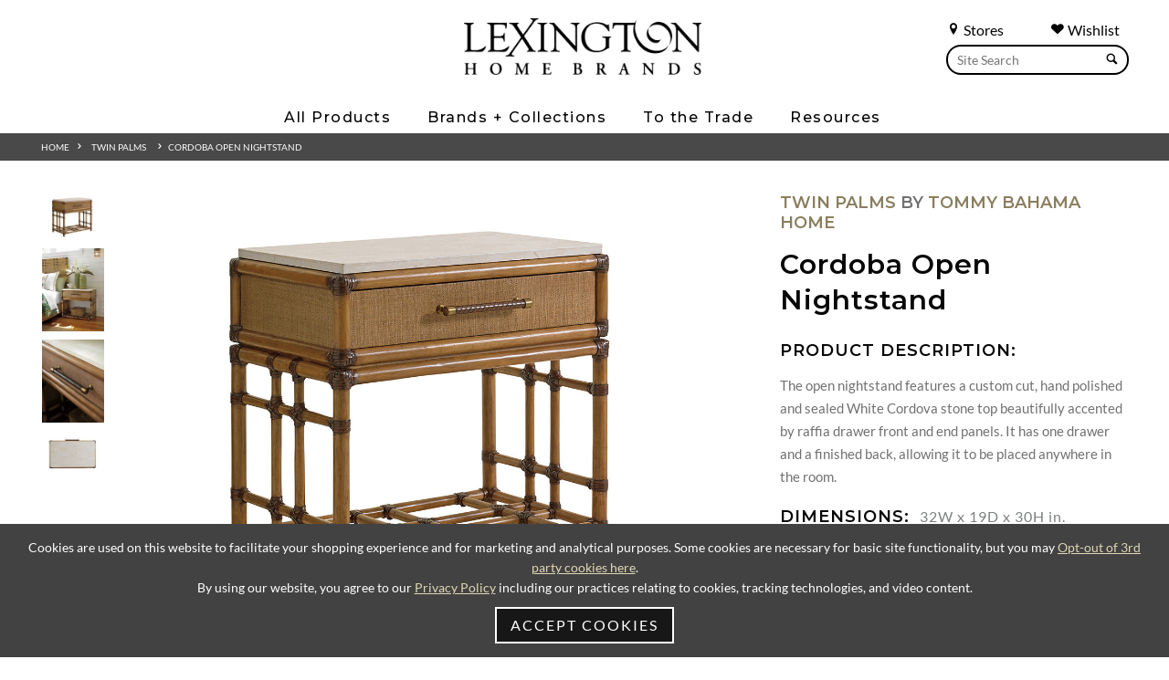

--- FILE ---
content_type: text/html; charset=UTF-8
request_url: https://www.lexington.com/cordoba-open-nightstand
body_size: 12982
content:
<!doctype html>
<html lang="en">
<head>
    
            <script src="https://cdn.userway.org/widget.js" data-account="L2Bp4PSO1R"></script>
        <noscript>Please ensure Javascript is enabled for purposes of <a href="https://userway.org">website accessibility</a></noscript>
    
                    <!-- Meta Data -->
        <meta charset="UTF-8">
        <meta name="viewport" content="width=device-width, initial-scale=1">
        <meta name="csrf-token" content="EzLMAmUx1ZmG8dUFmpZiehQ9W14oBLiEgdFvRElB" />
                    
            <title>558-623 | Cordoba Open Nightstand | Twin Palms| Lexington Home Brands</title>
            <meta name="description" content="Twin Palms | Cordoba Open Nightstand | 558-623| Lexington Home Brands">
            <meta name="keywords" content="558-623 | Cordoba Open Nightstand | Twin Palms| Lexington Home Brands">
                            <link rel="canonical" href="https://www.lexington.com/cordoba-open-nightstand">
                        <meta property="og:title" content="558-623 | Cordoba Open Nightstand | Twin Palms| Lexington Home Brands" />
            <meta property="og:url" content="https://www.lexington.com/cordoba-open-nightstand" />
                            <meta property="og:type" content="product" />
                        <meta property="og:description" content="Twin Palms | Cordoba Open Nightstand | 558-623| Lexington Home Brands" />
            <meta property="og:site_name" content="Lexington Home Brands">
                            <meta property="og:image" content="https://www.lexington.com/feedcache/productLarge/558_623_Silo.jpg" />
                        <meta name="twitter:card" content="summary" />
            <meta name="twitter:title" content="558-623 | Cordoba Open Nightstand | Twin Palms| Lexington Home Brands" />
            <meta name="twitter:description" content="Twin Palms | Cordoba Open Nightstand | 558-623| Lexington Home Brands" />
            <meta name="twitter:url" content="https://www.lexington.com/cordoba-open-nightstand" />
                            <meta name="twitter:image" content="https://www.lexington.com/feedcache/productLarge/558_623_Silo.jpg" />
                                    <link rel="icon" href="/favicon.ico"/>
        <link rel="preconnect" href="https://fonts.googleapis.com">
        <link rel="preconnect" href="https://fonts.gstatic.com" crossorigin>
        <link href="https://fonts.googleapis.com/css2?family=Montserrat:ital,wght@0,100..900;1,100..900&display=swap" rel="stylesheet">
        <link rel="preload" href="/skins/base/css/fonts/S6u8w4BMUTPHh30AXC-q.woff2" as="font" type="font/woff2" crossorigin>
        <link rel="preload" href="/skins/base/css/fonts/S6u9w4BMUTPHh7USSwiPGQ.woff2" as="font" type="font/woff2" crossorigin>
        <link rel="preload" href="/skins/base/css/fonts/S6uyw4BMUTPHjx4wXg.woff2" as="font" type="font/woff2" crossorigin>
        <link rel="preload" href="/skins/base/css/fonts/S6u9w4BMUTPHh6UVSwiPGQ.woff2" as="font" type="font/woff2" crossorigin>
        <link rel="preload" href="/skins/base/css/fonts/S6u9w4BMUTPHh50XSwiPGQ.woff2" as="font" type="font/woff2" crossorigin>
        <link rel="stylesheet" href="/skins/base/css/screen.min.css"/>
        <link rel="stylesheet" href="/skins/base/css/flexslider.min.css"/>
                                <!-- Google tag (gtag.js) -->
<script async src="https://www.googletagmanager.com/gtag/js?id=G-C9LJ12E2DT"></script>
<script>
  window.dataLayer = window.dataLayer || [];
  function gtag(){dataLayer.push(arguments);}
  gtag('js', new Date());

  gtag('config', 'G-C9LJ12E2DT');
</script>
                </head>
<body class=" internal   ">
        <div id="wrapper" class="">
        <a href="#main"><span class="hidden">Skip Main Navigation</span></a>
        <div class="navMask"></div>
                                <header>
                                <div class="container">
                    <div class="navMask"></div>
<div class="searches search main-search hide1024">
    <div class="search-links">
        <a href="/find-a-store" class="search-link"><span class="char icon-location"></span> Stores</a>
        <a href="/customer/dashboard" class="search-link" style="margin-right: 10px;"><span class="char icon-heart"></span> Wishlist</a>
        <div class="clear"></div>
    </div>
    <form method="POST" action="https://www.lexington.com/search" accept-charset="UTF-8" role="search"><input name="_token" type="hidden" value="EzLMAmUx1ZmG8dUFmpZiehQ9W14oBLiEgdFvRElB">
    <label for="terms" class="hidden">Search</label>
    <div class="field-hold">
        <input class="default-value search-field" placeholder="Site Search" id="terms" name="terms" type="text" value="">
        <button><span class="char icon-search"></span></button>
    </div>
    </form>
</div>
<div class="center">
    <div id="logo">
                    <a href="/" aria-label="Logo Link To Home Page">
                <img src="/skins/base/images/structure/logo.webp" alt="Lexington"/>
            </a>
            </div>
    <div id="navigation">
        <div class="nav-hold">
    
    <ul id="nav-menu">
        <li class="level_1"><span class="l1-link">All Products</span><div class="subnav "><ul><li class="level_2 2"><a href="/all-products/products-by-room"><span>Products By Room</span></a><div class="inner"><ul></ul><ul class="column"><li class="level_3 0"><span>Bedroom</span></li><li class="level_4"><a href="/beds">Beds</a></li><li class="level_4"><a href="/dressers">Dressers</a></li><li class="level_4"><a href="/mirrors">Mirrors</a></li><li class="level_4"><a href="/chests">Chests</a></li><li class="level_4"><a href="/night-stands">Night Stands</a></li><li class="level_4"><a href="/benches-ottomans1521">Benches / Ottomans</a></li></ul><ul class="column"><li class="level_3 1"><span>Dining Room</span></li><li class="level_4"><a href="/dining-tables">Dining Tables</a></li><li class="level_4"><a href="/dining-seating">Dining Seating</a></li><li class="level_4"><a href="/bistro-tables">Bistro Tables</a></li><li class="level_4"><a href="/counter-bar-stools">Counter / Bar Stools</a></li><li class="level_4"><a href="/buffets-servers-chinas">Buffets / Servers / Chinas</a></li><li class="level_4"><a href="/mirrors872">Mirrors</a></li><li class="level_4"><a href="/bar-cabinets3273">Bar Cabinets</a></li><li class="level_4"><a href="/bar-carts">Bar Carts</a></li><li class="level_4"><a href="/display-cabinets">Display Cabinets</a></li></ul><ul class="column"><li class="level_3 2"><span>Living Room</span></li><li class="level_4"><a href="/cocktail-tables">Cocktail Tables</a></li><li class="level_4"><a href="/end-lamp-tables">End / Lamp Tables</a></li><li class="level_4"><a href="/sofa-tables-consoles">Sofa Tables / Consoles</a></li><li class="level_4"><a href="/accent-items">Accent Items</a></li><li class="level_4"><a href="/bookcases-etageres">Bookcases / Etageres</a></li><li class="level_4"><a href="/hall-chests">Hall Chests</a></li><li class="level_4"><a href="/game-tables-game-chairs2099">Game Tables / Game Chairs</a></li><li class="level_4"><a href="/mirrors873">Mirrors</a></li><li class="level_4"><a href="/bar-cabinets">Bar Cabinets</a></li></ul><ul class="column"><li class="level_3 3"><span>Home Office</span></li><li class="level_4"><a href="/desks">Desks</a></li><li class="level_4"><a href="/file-chests">File Chests</a></li><li class="level_4"><a href="/credenza-decks">Credenza / Decks</a></li><li class="level_4"><a href="/bookcases-etageres1972">Bookcases / Etageres</a></li><li class="level_4"><a href="/chairs1987">Chairs</a></li><li class="level_3 4"><span>Media Room</span></li><li class="level_4"><a href="/tv-consoles">TV Consoles</a></li><li class="level_4"><a href="/media-walls">Media Walls</a></li></ul></div></li><li class="level_2 1"><a href="/all-products/upholstery"><span>Upholstery</span></a><div class="inner"><ul></ul><ul class="column"><li class="level_3 0"><span>Fabric</span></li><li class="level_4"><a href="/sofas">Sofas</a></li><li class="level_4"><a href="/chairs">Chairs</a></li><li class="level_4"><a href="/swivel-chairs6263">Swivel Chairs</a></li><li class="level_4"><a href="/benches-ottomans">Benches / Ottomans</a></li><li class="level_4"><a href="/sectionals">Sectionals</a></li><li class="level_4"><a href="/love-seats-settees1387">Love Seats / Settees</a></li><li class="level_4"><a href="/chaises">Chaises</a></li><li class="level_4"><a href="/dining-seating1357">Dining Seating</a></li></ul><ul class="column"><li class="level_3 1"><span>Leather</span></li><li class="level_4"><a href="/sofas927">Sofas</a></li><li class="level_4"><a href="/chairs933">Chairs</a></li><li class="level_4"><a href="/swivel-chairs">Swivel Chairs</a></li><li class="level_4"><a href="/benches-ottomans923">Benches / Ottomans</a></li><li class="level_4"><a href="/sectionals1013">Sectionals</a></li><li class="level_4"><a href="/love-seats-settees">Love Seats / Settees</a></li><li class="level_4"><a href="/dining-seating1271">Dining Seating</a></li></ul><ul class="column"><li class="level_3 2"><span>Programs</span></li><li class="level_4"><a href="/programs/personal-design-series">Personal Design Series</a></li><li class="level_4"><a href="/programs/couture-leather5433">Couture Leather</a></li><li class="level_4"><a href="/quick-ship">Quick Ship</a></li></ul><ul class="column">
                                            <li class="level_3"><a href="/upholstery-elements" class="header">Upholstery Elements</a></li>
                                            <li class="level_4"><a href="/upholstery-elements?tab=dv_Fabric">Fabric</a></li>
                                            <li class="level_4"><a href="/upholstery-elements?tab=dv_Leather">Leathers</a></li>
                                            <li class="level_4"><a href="/upholstery-elements?tab=dv_Trim">Decorative Trims</a></li>
                                            <li class="level_4"><a href="/upholstery-elements?tab=dv_Finishes">Custom Finishes</a></li>
                                            <li class="level_4"><a href="/upholstery-elements?tab=dv_Nailhead">Nailhead Trim</a></li>
                                            <li class="level_4"><a href="/upholstery-elements?tab=dv_Correlates">Correlates</a></li>
                                            <li class="level_4"><a href="/upholstery-elements/outdoor-upholstery">Outdoor Elements</a></li></ul></div></li><li class="level_2 4"><a href="/all-products/outdoor-furniture"><span>Outdoor Furniture</span></a><div class="inner"><ul></ul><ul class="column"><li class="level_3 0 nofourth"><a href="/umbrella">Umbrella</a></li><li class="level_3 1 nofourth"><a href="/ottoman8326">Ottoman</a></li><li class="level_3 2 nofourth"><a href="/sofas2814">Sofas</a></li><li class="level_3 3 nofourth"><a href="/chairs2810">Chairs</a></li></ul><ul class="column"><li class="level_3 4 nofourth"><a href="/benches-ottomans2816">Benches / Ottomans</a></li><li class="level_3 5 nofourth"><a href="/sectionals2889">Sectionals</a></li><li class="level_3 6 nofourth"><a href="/love-seats-settees2836">Love Seats / Settees</a></li><li class="level_3 7 nofourth"><a href="/chaises2818">Chaises</a></li></ul><ul class="column"><li class="level_3 8 nofourth"><a href="/cocktail-tables2823">Cocktail Tables</a></li><li class="level_3 9 nofourth"><a href="/end-accent-tables">End / Accent Tables</a></li><li class="level_3 10 nofourth"><a href="/dining-tables2820">Dining Tables</a></li><li class="level_3 11 nofourth"><a href="/dining-seating2812">Dining Seating</a></li></ul><ul class="column"><li class="level_3 12 nofourth"><a href="/bistro-tables2842">Bistro Tables</a></li><li class="level_3 13 nofourth"><a href="/counter-bar-stools2833">Counter / Bar Stools</a></li></ul></div></li></ul></div></li><li class="level_1"><span class="l1-link">Brands + Collections</span><div class="subnav  brands"><ul><li class="level_2 6 notranslate"><a href="/lexington"><span>Lexington</span></a><div class="inner"><ul></ul><ul class="column"><li class="level_3 0 nofourth"><a href="/la-costa">La Costa</a></li><li class="level_3 1 nofourth"><a href="/rendezvous">Rendezvous</a></li><li class="level_3 2 nofourth"><a href="/zanzibar">Zanzibar</a></li><li class="level_3 3 nofourth"><a href="/silverado">Silverado</a></li><li class="level_3 4 nofourth"><a href="/avondale">Avondale</a></li><li class="level_3 5 nofourth"><a href="/ariana">Ariana</a></li></ul><ul class="column"><li class="level_3 6 nofourth"><a href="/oyster-bay">Oyster Bay</a></li><li class="level_3 7 nofourth"><a href="/laurel-canyon">Laurel Canyon</a></li><li class="level_3 8 nofourth"><a href="/shadow-play">Shadow Play</a></li><li class="level_3 9 nofourth"><a href="/kensington-place">Kensington Place</a></li><li class="level_3 10 nofourth"><a href="/twilight-bay">Twilight Bay</a></li></ul></div></li><li class="level_2 8 notranslate"><a href="/sligh"><span>Sligh</span></a><div class="inner"><ul></ul><ul class="column"><li class="level_3 0 nofourth"><a href="/montreux">Montreux</a></li><li class="level_3 1 nofourth"><a href="/apogee">Apogee</a></li><li class="level_3 2 nofourth"><a href="/barrington">Barrington</a></li><li class="level_3 3 nofourth"><a href="/windsor-park">Windsor Park</a></li><li class="level_3 4 nofourth"><a href="/durango">Durango</a></li><li class="level_3 5 nofourth"><a href="/silverstone">Silverstone</a></li><li class="level_3 6 nofourth"><a href="/sanibel">Sanibel</a></li><li class="level_3 7 nofourth"><a href="/studio-designs">Studio Designs</a></li></ul><ul class="column"><li class="level_3 8 nofourth"><a href="/cascades">Cascades</a></li><li class="level_3 9 nofourth"><a href="/greystone">Greystone</a></li><li class="level_3 10 nofourth"><a href="/richmond-hill">Richmond Hill</a></li><li class="level_3 11 nofourth"><a href="/cross-effect">Cross Effect</a></li><li class="level_3 12 nofourth"><a href="/bel-aire">Bel Aire</a></li><li class="level_3 13 nofourth"><a href="/bal-harbour">Bal Harbour</a></li><li class="level_3 14 nofourth"><a href="/barton-creek">Barton Creek</a></li><li class="level_3 15 nofourth"><a href="/longboat-key">Longboat Key</a></li></ul></div></li><li class="level_2 7 notranslate"><a href="/tommy-bahama-home"><span>Tommy Bahama Home</span></a><div class="inner"><ul></ul><ul class="column"><li class="level_3 0 nofourth"><a href="/key-biscayne">Key Biscayne</a></li><li class="level_3 1 nofourth"><a href="/sunset-key">Sunset Key</a></li><li class="level_3 2 nofourth"><a href="/palm-desert">Palm Desert</a></li><li class="level_3 3 nofourth"><a href="/ocean-breeze">Ocean Breeze</a></li><li class="level_3 4 nofourth"><a href="/los-altos">Los Altos</a></li><li class="level_3 5 nofourth"><a href="/cypress-point">Cypress Point</a></li><li class="level_3 6 nofourth"><a href="/twin-palms">Twin Palms</a></li></ul><ul class="column"><li class="level_3 7 nofourth"><a href="/island-fusion">Island Fusion</a></li><li class="level_3 8 nofourth"><a href="/bali-hai">Bali Hai</a></li><li class="level_3 9 nofourth"><a href="/ocean-club">Ocean Club</a></li><li class="level_3 10 nofourth"><a href="/ivory-key">Ivory Key</a></li><li class="level_3 11 nofourth"><a href="/island-estate">Island Estate</a></li><li class="level_3 12 nofourth"><a href="/royal-kahala">Royal Kahala</a></li><li class="level_3 13 nofourth"><a href="/kingstown">Kingstown</a></li></ul></div></li><li class="level_2 10 notranslate"><a href="/tommy-bahama-outdoor"><span>Tommy Bahama Outdoor</span></a><div class="inner"><ul></ul><ul class="column"><li class="level_3 0 nofourth"><a href="/isle-of-palms">Isle Of Palms</a></li><li class="level_3 1 nofourth"><a href="/palm-desert-poolside">Palm Desert Poolside</a></li><li class="level_3 2 nofourth"><a href="/kilimanjaro">Kilimanjaro</a></li><li class="level_3 3 nofourth"><a href="/mozambique">Mozambique</a></li><li class="level_3 4 nofourth"><a href="/sandpiper-bay">Sandpiper Bay</a></li><li class="level_3 5 nofourth"><a href="/stillwater-cove">Stillwater Cove</a></li><li class="level_3 6 nofourth"><a href="/ocean-breeze-promenade">Ocean Breeze Promenade</a></li><li class="level_3 7 nofourth"><a href="/abaco">Abaco</a></li><li class="level_3 8 nofourth"><a href="/seabrook">Seabrook</a></li><li class="level_3 9 nofourth"><a href="/la-jolla">La Jolla</a></li></ul><ul class="column"><li class="level_3 10 nofourth"><a href="/silver-sands">Silver Sands</a></li><li class="level_3 11 nofourth"><a href="/south-beach">South Beach</a></li><li class="level_3 12 nofourth"><a href="/st-tropez">St Tropez</a></li><li class="level_3 13 nofourth"><a href="/los-altos-valley-view">Los Altos Valley View</a></li><li class="level_3 14 nofourth"><a href="/harbor-isle">Harbor Isle</a></li><li class="level_3 15 nofourth"><a href="/cypress-point-ocean-terrace">Cypress Point Ocean Terrace</a></li><li class="level_3 16 nofourth"><a href="/pavlova">Pavlova</a></li><li class="level_3 17 nofourth"><a href="/royal-kahala-black-sands">Royal Kahala Black Sands</a></li><li class="level_3 18 nofourth"><a href="/alfresco-living">Alfresco Living</a></li></ul></div></li><li class="level_2 5 notranslate"><a href="/barclay-butera"><span>Barclay Butera</span></a><div class="inner"><ul></ul><ul class="column"><li class="level_3 0 nofourth"><a href="/montecito">Montecito</a></li><li class="level_3 1 nofourth"><a href="/laguna">Laguna</a></li><li class="level_3 2 nofourth"><a href="/malibu">Malibu</a></li><li class="level_3 3 nofourth"><a href="/carmel">Carmel</a></li><li class="level_3 4 nofourth"><a href="/park-city">Park City</a></li></ul><ul class="column"><li class="level_3 5 nofourth"><a href="/newport">Newport</a></li><li class="level_3 6 nofourth"><a href="/villa-blanca">Villa Blanca</a></li><li class="level_3 7 nofourth"><a href="/barclay-butera-upholstery">Barclay Butera Upholstery</a></li><li class="level_3 8 nofourth"><a href="/barclay-butera/meet-barclay">Meet Barclay</a></li></ul></div></li><li class="level_2 6 notranslate"><a href="/artistica-home"><span>Artistica Home</span></a><div class="inner"><ul></ul><ul class="column"><li class="level_3 0 nofourth"><a href="/artistica-upholstery">Artistica Upholstery</a></li><li class="level_3 1 nofourth"><a href="/andare">Andare</a></li><li class="level_3 2 nofourth"><a href="/simpatico">Simpatico</a></li><li class="level_3 3 nofourth"><a href="/solimar">Solimar</a></li><li class="level_3 4 nofourth"><a href="/barnaby">Barnaby</a></li><li class="level_3 5 nofourth"><a href="/mar-monte">Mar Monte</a></li></ul><ul class="column"><li class="level_3 6 nofourth"><a href="/signature-designs">Signature Designs</a></li><li class="level_3 7 nofourth"><a href="/cohesion-program">Cohesion Program</a></li><li class="level_3 8 nofourth"><a href="/metal-designs">Metal Designs</a></li><li class="level_3 9 nofourth"><a href="/appellation">Appellation</a></li><li class="level_3 10 nofourth"><a href="/verbatim">Verbatim</a></li><li class="level_3 11 nofourth"><a href="/verite">Verite</a></li></ul></div></li></ul></div></li><li class="level_1"><span class="l1-link">To the Trade</span><div class="subnav narrow"><ul><li class="level_2"><a href="/to-the-trade-design/design-center-directory">Design Center Directory</a></li><li class="level_2"><a href="/to-the-trade-design/design-partners-program">Design Partner’s Program</a></li></ul></div></li><li class="level_1"><span class="l1-link">Resources</span><div class="subnav narrow"><ul><li class="level_2"><a href="/resources/to-the-trade">To-The-Trade</a></li><li class="level_2"><a href="/design-centers">Design Centers</a></li><li class="level_2"><a href="/resources/international-dealers">International Dealers</a></li><li class="level_2"><a href="/resources/contract-hospitality">Contract / Hospitality</a></li><li class="level_2"><a href="/catalogs">Online Catalogs</a></li><li class="level_2"><a href="/inspiration/videos">Videos</a></li><li class="level_2"><a href="/3d-upholstery-experience">3D Upholstery Experience</a></li><li class="level_2"><a href="/resources/upholstery-elements">Upholstery Elements</a></li><li class="level_2"><a href="/resources/wishlist">Wishlist</a></li></ul></div></li>
    </ul>
    <div class="searches mobile-search search show1024">
        <form method="POST" action="https://www.lexington.com/search" accept-charset="UTF-8"><input name="_token" type="hidden" value="EzLMAmUx1ZmG8dUFmpZiehQ9W14oBLiEgdFvRElB">
        <label for="terms3" class="hidden">Search</label>
        <div class="field-hold">
        <input class="default-value" placeholder="Site Search" id="terms3" name="terms" type="text" value="">
        <button><span class="char icon-search"></span></button>
        </div>
        </form>
    </div>
</div>
    </div>
</div>
<a href="#" class="mobile-trigger"><span></span><span class="hidden">Mobile Menu</span></a>

                    <div class="clear"></div>
                </div>

                <ul id="autoResults"></ul>
            </header>
                <div id="main">
        <!-- Main Layout -->
                    <div class="breadcrumbs section">
        <div class="container">
            <!-- breadcrumbs -->
<div id="breadcrumbs">
<a href="/">Home</a>  &nbsp;&nbsp;<span class="icon-arrow-right5"></span> &nbsp;&nbsp;&nbsp;<a href="/twin-palms">Twin Palms</a> &nbsp; &nbsp;&nbsp;<span class="icon-arrow-right5"></span> &nbsp;<a href="/cordoba-open-nightstand">Cordoba Open Nightstand</a></div>        </div>
    </div>
    <div id="content">
        <div class="container">

    <div class="product-detail content-hold">
            <div class="row">
                <div class="col product-image third_2">
                                                                                        <div class="row product-slider hidePrint">
                            <div class="product-image-slider">
                                <ul class="slides">
                                                                                                                                                                                                        <li>
                                                <div class="featured-image">
                                                    <a class="thumb-swap" data-image-name="558_623_Silo" data-image="/feedcache/productXLarge/558_623_Silo.jpg" data-num="1"><img src="/feedcache/productSmall/558_623_Silo" alt="Cordoba Open Nightstand" /></a>
                                                </div>
                                            </li>
                                                                                                                                <li>
                                                <div class="featured-image">
                                                    <a class="thumb-swap" data-image-name="558_623_WS" data-image="/feedcache/productXLarge/558_623_WS.jpg" data-num="2"><img src="/feedcache/productSmall/558_623_WS" alt="Cordoba Open Nightstand" /></a>
                                                </div>
                                            </li>
                                                                                                                                <li>
                                                <div class="featured-image">
                                                    <a class="thumb-swap" data-image-name="558_623_Det" data-image="/feedcache/productXLarge/558_623_Det.jpg" data-num="3"><img src="/feedcache/productSmall/558_623_Det" alt="Cordoba Open Nightstand" /></a>
                                                </div>
                                            </li>
                                                                                                                                <li>
                                                <div class="featured-image">
                                                    <a class="thumb-swap" data-image-name="558_623_Top_Silo" data-image="/feedcache/productXLarge/558_623_Top_Silo.jpg" data-num="4"><img src="/feedcache/productSmall/558_623_Top_Silo" alt="Cordoba Open Nightstand" /></a>
                                                </div>
                                            </li>
                                                                                                                                                                                        </ul>


                            </div>
                            <div class="clear"></div>
                        </div>
                                                                                                                                                                                                            <a class='zoom ex1 img-responsive main-image active' href="/feedcache/productFull/558_623_Silo.jpg" data-active="1" data-num="1" data-image-name="558_623_Silo">
                                        <img itemprop="image" src="/feedcache/productFull/558_623_Silo.jpg" alt='558_623_Silo'/></a>
                                        <div class="clear"></div>
                                    </a>
                                
                                                                                                                                <a class='zoom ex1 img-responsive main-image active' href="/feedcache/productFull/558_623_WS.jpg" data-active="1" data-num="2" data-image-name="558_623_WS">
                                        <img itemprop="image" src="/feedcache/productFull/558_623_WS.jpg" alt='558_623_WS'/></a>
                                        <div class="clear"></div>
                                    </a>
                                
                                                                                                                                <a class='zoom ex1 img-responsive main-image active' href="/feedcache/productFull/558_623_Det.jpg" data-active="1" data-num="3" data-image-name="558_623_Det">
                                        <img itemprop="image" src="/feedcache/productFull/558_623_Det.jpg" alt='558_623_Det'/></a>
                                        <div class="clear"></div>
                                    </a>
                                
                                                                                                                                <a class='zoom ex1 img-responsive main-image active' href="/feedcache/productFull/558_623_Top_Silo.jpg" data-active="1" data-num="4" data-image-name="558_623_Top_Silo">
                                        <img itemprop="image" src="/feedcache/productFull/558_623_Top_Silo.jpg" alt='558_623_Top_Silo'/></a>
                                        <div class="clear"></div>
                                    </a>
                                
                                                                        
                                    </div><!-- End Product image -->

                <div class="col third detail-section ">
                                                                                                                            <h2>
                                                            <a href="/twin-palms">Twin Palms</a> by <a href="tommy-bahama-home">Tommy Bahama Home</a>
                                                    </h2>
                                        <h1 itemprop="name">Cordoba Open Nightstand
                                            </h1>
                                                    <div class="short">
                                <h3>Product Description:</h3>
                                The open nightstand features a custom cut, hand polished and sealed White Cordova stone top beautifully accented by raffia drawer front and end panels.  It has one drawer and a finished back, allowing it to be placed anywhere in the room.
                            </div>
                                                                    <div class="attributes">
                                                                                                                                                <h3>Dimensions: <span class="dimensions">32W x 19D x 30H in.</span></h3>
                                                                                                                                                                                                                                                                                                                                                                                                                                                    <h3 class="hidePrint">Availability: <span class="avail">
                                Will be available 4-9-26
                            </span>
                        </h3>
                                            </div>
                    <div class="">
                                                    <h3>Item #: <span class="sku">558-623</span></h3>
                                            </div>
                    <div class="product-option row hidePrint">
                        <a id="add-to-wishlist" alt="Favorite" title="Favorite" class="favorite btn char icon-heart" data-token="EzLMAmUx1ZmG8dUFmpZiehQ9W14oBLiEgdFvRElB" data-customer="" data-id="10392"  data-config-id="">&nbsp; Add to Wishlist</a>
                                               
                            <form method="POST" action="https://www.lexington.com/cart/add" accept-charset="UTF-8"><input name="_token" type="hidden" value="EzLMAmUx1ZmG8dUFmpZiehQ9W14oBLiEgdFvRElB">
                                <input name="slug" type="hidden" value="cordoba-open-nightstand">
                                
                                
                                
                                                        </form>
                    </div>
                        <div class="clear"><br></div>
                        <div class="hidePrint prd-links">
                                                        <a href="https://webcalls.lhbextranet.com/tear_sheet/pdf.aspx?itemNum=01-0558-623&amp;imageName=558_623_Silo" class="line tearsheet" target="_blank">Print Tearsheet</a>&nbsp;&nbsp;|&nbsp;&nbsp;
                            <span class="buy-link"><a href="/find-a-store" class="line ">Where to Buy</a></span>
                            <br />
                                                            <a href="/twin-palms" class="line">View Collection</a>
                                                                                                                        &nbsp;&nbsp;|&nbsp;&nbsp;<a href="//player.vimeo.com/video/184858607?autoplay=1&api=1"  onclick="window.open('//player.vimeo.com/video/184858607?autoplay=1&api=1', '_blank', 'location=yes,height=422,width=750,scrollbars=yes,status=yes'); return false;" class="line ">View Collection Video</a>
                                                    </div>
                    <div class="clear"></div>
                </div><!-- End Product Detail -->
            </div> <!-- End Product Itemscope -->
            <div class="clear">&nbsp;</div>
                    <div class="related_products hidePrint">
                <div class="container">
                    <h3 class="a-center">You Might Also Like:</h3><br>
                    <!-- Place somewhere in the <body> of your page -->
                    <div class="row related-slider" style="">
                        <ul class="slides">
                                                                                                                                <li class=" related-item">
                                    <div class="product-list-item ">

                                                                                    <div class="product-image">
                                                <a href="/coco-bay-panel-bed"><img src="/feedcache/productLarge/558_134C_Silo.jpg" alt="Coco Bay Panel Bed"/></a>
                                            </div>
                                        
                                        <div class="product-info">
                                            <a href="/coco-bay-panel-bed" class="title">Coco Bay Panel Bed
                                                                                            </a>
                                        </div>
                                        <div class="product-hover">
                                            <a href="#" class="favorite icon-heart2" data-token="EzLMAmUx1ZmG8dUFmpZiehQ9W14oBLiEgdFvRElB" data-customer="" data-id="10381" ><span class="hidden">Favorite</span></a>
                                        </div>
                                    </div>
                                </li>
                                                                                                                                                                                                                            <li class=" related-item">
                                    <div class="product-list-item ">

                                                                                    <div class="product-image">
                                                <a href="/coco-bay-panel-headboard"><img src="/feedcache/productLarge/558_134HB_Silo.jpg" alt="Coco Bay Panel Headboard"/></a>
                                            </div>
                                        
                                        <div class="product-info">
                                            <a href="/coco-bay-panel-headboard" class="title">Coco Bay Panel Headboard
                                                                                            </a>
                                        </div>
                                        <div class="product-hover">
                                            <a href="#" class="favorite icon-heart2" data-token="EzLMAmUx1ZmG8dUFmpZiehQ9W14oBLiEgdFvRElB" data-customer="" data-id="10382" ><span class="hidden">Favorite</span></a>
                                        </div>
                                    </div>
                                </li>
                                                                                                                                                                                                                            <li class=" related-item">
                                    <div class="product-list-item ">

                                                                                    <div class="product-image">
                                                <a href="/st-kitts-rattan-headboard"><img src="/feedcache/productLarge/558_141HB_Silo.jpg" alt="St. Kitts Rattan Headboard Twin"/></a>
                                            </div>
                                        
                                        <div class="product-info">
                                            <a href="/st-kitts-rattan-headboard" class="title">St. Kitts Rattan Headboard Twin
                                                                                            </a>
                                        </div>
                                        <div class="product-hover">
                                            <a href="#" class="favorite icon-heart2" data-token="EzLMAmUx1ZmG8dUFmpZiehQ9W14oBLiEgdFvRElB" data-customer="" data-id="10383" ><span class="hidden">Favorite</span></a>
                                        </div>
                                    </div>
                                </li>
                                                                                                                                                                                                                            <li class=" related-item">
                                    <div class="product-list-item ">

                                                                                    <div class="product-image">
                                                <a href="/st-kitts-rattan-bed"><img src="/feedcache/productLarge/558_144C_Silo.jpg" alt="St. Kitts Rattan Bed"/></a>
                                            </div>
                                        
                                        <div class="product-info">
                                            <a href="/st-kitts-rattan-bed" class="title">St. Kitts Rattan Bed
                                                                                            </a>
                                        </div>
                                        <div class="product-hover">
                                            <a href="#" class="favorite icon-heart2" data-token="EzLMAmUx1ZmG8dUFmpZiehQ9W14oBLiEgdFvRElB" data-customer="" data-id="10384" ><span class="hidden">Favorite</span></a>
                                        </div>
                                    </div>
                                </li>
                                                                                                                                                                                                                            <li class=" related-item">
                                    <div class="product-list-item ">

                                                                                    <div class="product-image">
                                                <a href="/st-kitts-headboard"><img src="/feedcache/productLarge/558_144HB_Silo.jpg" alt="St. Kitts Rattan Headboard"/></a>
                                            </div>
                                        
                                        <div class="product-info">
                                            <a href="/st-kitts-headboard" class="title">St. Kitts Rattan Headboard
                                                                                            </a>
                                        </div>
                                        <div class="product-hover">
                                            <a href="#" class="favorite icon-heart2" data-token="EzLMAmUx1ZmG8dUFmpZiehQ9W14oBLiEgdFvRElB" data-customer="" data-id="10385" ><span class="hidden">Favorite</span></a>
                                        </div>
                                    </div>
                                </li>
                                                                                                                                                                                                                            <li class=" related-item">
                                    <div class="product-list-item ">

                                                                                    <div class="product-image">
                                                <a href="/freeport-square-mirror"><img src="/feedcache/productLarge/558_204_Silo.jpg" alt="Freeport Square Mirror"/></a>
                                            </div>
                                        
                                        <div class="product-info">
                                            <a href="/freeport-square-mirror" class="title">Freeport Square Mirror
                                                                                            </a>
                                        </div>
                                        <div class="product-hover">
                                            <a href="#" class="favorite icon-heart2" data-token="EzLMAmUx1ZmG8dUFmpZiehQ9W14oBLiEgdFvRElB" data-customer="" data-id="10386" ><span class="hidden">Favorite</span></a>
                                        </div>
                                    </div>
                                </li>
                                                                                                                                                                <li class=" related-item">
                                    <div class="product-list-item ">

                                                                                    <div class="product-image">
                                                <a href="/savana-mirror"><img src="/feedcache/productLarge/558_205_Silo.jpg" alt="Savana Mirror"/></a>
                                            </div>
                                        
                                        <div class="product-info">
                                            <a href="/savana-mirror" class="title">Savana Mirror
                                                                                            </a>
                                        </div>
                                        <div class="product-hover">
                                            <a href="#" class="favorite icon-heart2" data-token="EzLMAmUx1ZmG8dUFmpZiehQ9W14oBLiEgdFvRElB" data-customer="" data-id="10387" ><span class="hidden">Favorite</span></a>
                                        </div>
                                    </div>
                                </li>
                                                                                                                                                                <li class=" related-item">
                                    <div class="product-list-item ">

                                                                                    <div class="product-image">
                                                <a href="/windward-dresser"><img src="/feedcache/productLarge/558_233_Silo.jpg" alt="Windward Dresser"/></a>
                                            </div>
                                        
                                        <div class="product-info">
                                            <a href="/windward-dresser" class="title">Windward Dresser
                                                                                            </a>
                                        </div>
                                        <div class="product-hover">
                                            <a href="#" class="favorite icon-heart2" data-token="EzLMAmUx1ZmG8dUFmpZiehQ9W14oBLiEgdFvRElB" data-customer="" data-id="10388" ><span class="hidden">Favorite</span></a>
                                        </div>
                                    </div>
                                </li>
                                                                                                                                                                <li class=" related-item">
                                    <div class="product-list-item ">

                                                                                    <div class="product-image">
                                                <a href="/bridgetown-chest"><img src="/feedcache/productLarge/558_306_Silo.jpg" alt="Bridgetown Chest"/></a>
                                            </div>
                                        
                                        <div class="product-info">
                                            <a href="/bridgetown-chest" class="title">Bridgetown Chest
                                                                                            </a>
                                        </div>
                                        <div class="product-hover">
                                            <a href="#" class="favorite icon-heart2" data-token="EzLMAmUx1ZmG8dUFmpZiehQ9W14oBLiEgdFvRElB" data-customer="" data-id="10389" ><span class="hidden">Favorite</span></a>
                                        </div>
                                    </div>
                                </li>
                                                                                                                                                                <li class=" related-item">
                                    <div class="product-list-item ">

                                                                                    <div class="product-image">
                                                <a href="/parrot-cay-nightstand"><img src="/feedcache/productLarge/558_621_Silo.jpg" alt="Parrot Cay Nightstand"/></a>
                                            </div>
                                        
                                        <div class="product-info">
                                            <a href="/parrot-cay-nightstand" class="title">Parrot Cay Nightstand
                                                                                            </a>
                                        </div>
                                        <div class="product-hover">
                                            <a href="#" class="favorite icon-heart2" data-token="EzLMAmUx1ZmG8dUFmpZiehQ9W14oBLiEgdFvRElB" data-customer="" data-id="10390" ><span class="hidden">Favorite</span></a>
                                        </div>
                                    </div>
                                </li>
                                                                                                                                                                                                                            <li class=" related-item">
                                    <div class="product-list-item ">

                                                                                    <div class="product-image">
                                                <a href="/bermuda-sands-chest"><img src="/feedcache/productLarge/558_624_Silo.jpg" alt="Bermuda Sands Chest"/></a>
                                            </div>
                                        
                                        <div class="product-info">
                                            <a href="/bermuda-sands-chest" class="title">Bermuda Sands Chest
                                                                                            </a>
                                        </div>
                                        <div class="product-hover">
                                            <a href="#" class="favorite icon-heart2" data-token="EzLMAmUx1ZmG8dUFmpZiehQ9W14oBLiEgdFvRElB" data-customer="" data-id="10393" ><span class="hidden">Favorite</span></a>
                                        </div>
                                    </div>
                                </li>
                                                                                                                                                                <li class=" related-item">
                                    <div class="product-list-item ">

                                                                                    <div class="product-image">
                                                <a href="/red-coral-chest"><img src="/feedcache/productLarge/559_624_Silo_1.jpg" alt="Red Coral Chest"/></a>
                                            </div>
                                        
                                        <div class="product-info">
                                            <a href="/red-coral-chest" class="title">Red Coral Chest
                                                                                            </a>
                                        </div>
                                        <div class="product-hover">
                                            <a href="#" class="favorite icon-heart2" data-token="EzLMAmUx1ZmG8dUFmpZiehQ9W14oBLiEgdFvRElB" data-customer="" data-id="10429" ><span class="hidden">Favorite</span></a>
                                        </div>
                                    </div>
                                </li>
                                                                                                                                                                <li class=" related-item">
                                    <div class="product-list-item ">

                                                                                    <div class="product-image">
                                                <a href="/pacific-teal-chest"><img src="/feedcache/productLarge/559_624_Silo.jpg" alt="Pacific Teal Chest"/></a>
                                            </div>
                                        
                                        <div class="product-info">
                                            <a href="/pacific-teal-chest" class="title">Pacific Teal Chest
                                                                                            </a>
                                        </div>
                                        <div class="product-hover">
                                            <a href="#" class="favorite icon-heart2" data-token="EzLMAmUx1ZmG8dUFmpZiehQ9W14oBLiEgdFvRElB" data-customer="" data-id="10430" ><span class="hidden">Favorite</span></a>
                                        </div>
                                    </div>
                                </li>
                                                                                                                                                                                                                                                                                                                                    </ul>
                    </div>
                    <div class="clear"></div>
                </div>
            </div>
                    </div><!-- End Product Content Wide -->
        </div>
        <div class="genericPop">
            <div class="mask"></div>
            <div class="modelPop">
                <div class="inner">
                    <iframe src="" width='100%' height="600px" frameborder="0" style="max-height:90%">Loading...</iframe>
                    <a href="#" class="btn thin close">Close</a>
                </div>
            </div>
        </div>
    </div>
</div>
        <!-- /End Main Layout -->
        </div>
                    <footer>
                <div class="upper">
    <div class="container">
        <a href="/"><img src="/skins/base/images/structure/logo-white.webp" alt="Lexington" aria-label="Footer Logo Link To Home Page"></a>
        <div class="social">
    <ul>
        <li><a href="https://instagram.com/lexingtonhomebrands" target="_blank" class="in" aria-label="Instagram - Opens in new tab"><span class="hidden">Instagram</span></a><li><a href="https://www.facebook.com/lexington" target="_blank" class="fa" aria-label="Facebook - Opens in new tab"><span class="hidden">Facebook</span></a><li><a href="https://www.pinterest.com/LexingtonHomeBrands" target="_blank" class="pi" aria-label="Pinterest - Opens in new tab"><span class="hidden">Pinterest</span></a><li><a href="https://vimeo.com/lexingtonfurniture" target="_blank" class="vi" aria-label="Vimeo - Opens in new tab"><span class="hidden">Vimeo</span></a><li><a href="http://www.youtube.com/user/Lexingtonfurniture" target="_blank" class="yo" aria-label="YouTube - Opens in new tab"><span class="hidden">Youtube</span></a><li><a href="https://twitter.com/lexingtonbrands" target="_blank" class="tw" aria-label="Twitter - Opens in new tab"><img src="/skins/base/images/social/x.svg" alt="x" /><span class="hidden">Twitter</span></a>
    </ul>
</div>
        <div class="clear"></div>
    </div>
</div>
<div class="lower">
    <div class="container">
        <div class="footer-columns">
            <div class="footer-headings hideInternational"><strong class="bold-text language-headling">Select A Language</strong></div>
            <div id="google_translate_element"></div>
            <div class="footer-headings">
                <strong class="bold-text">Measurements</strong>
            </div>
            <form method="POST" action="https://www.lexington.com/measurement" accept-charset="UTF-8" class="form-horizontal page-form"><input name="_token" type="hidden" value="EzLMAmUx1ZmG8dUFmpZiehQ9W14oBLiEgdFvRElB">
            <input name="return_to" type="hidden" value="https://www.lexington.com/cordoba-open-nightstand">
            <select name="measurement" aria-label="Select Units">
                <option value="">Select Units</option>
                <option value="imperical">Imperical</option>
                <option value="metric">Metric</option>
            </select>
            </form>
        </div>
        <div class="footer-columns">
    <div class="footer-headings">
        <strong class="bold-text">Resources</strong>
    </div>
    <p>
        <a href="https://www.lexington.com/catalogs" aria-label="Online Catalogs - Footer Link">Online Catalogs</a><a href="https://www.lexington.com/inspiration/videos" aria-label="Videos - Footer Link">Videos</a><a href="/resources/to-the-trade" aria-label="To The Trade - Footer Link">To-The-Trade</a><a href="/design-centers" class="footer-links" aria-label="Design centers - Footer Link">Design Centers</a><a href="/resources/contract-hospitality" class="footer-links" aria-label="Contract Hospitality - Footer Link">Contract/Hospitality</a><a href="https://microd.lexington.com/omniplanner.aspx" target="_blank" class="footer-links" aria-label="Room Planner - Footer Link - Opens in new tab">Room Planner</a><a href="/customer/dashboard" class="footer-links" aria-label="Wishlist - Footer Link">My Wishlist</a>
    </p>
</div>
<div class="footer-columns">
    <div class="footer-headings">
        <strong class="bold-text">Our Company</strong>
    </div>
    <p>
        <a href="/about-us" class="footer-links" aria-label="About Us - Footer Link">About Us</a><a href="/contact-us" class="footer-links" aria-label="Contact Us - Footer Link">Contact Us</a><a href="/privacy-policy" aria-label="Privacy Policy - Footer Link">Privacy Policy</a><a href="/terms-of-use" class="footer-links" aria-label="Terms of Use - Footer Link">Terms of Use</a><a href="https://www.lexington.com/Product-Safety" aria-label="Product Safety - Footer Link">Product Safety</a><a href="/privacy-policy#caprivacy" aria-label="CA Privacy Rights - Footer Link">CA Privacy Rights</a><a href="/california-transparency-in-supply-chains-act" class="footer-links" aria-label="CA Supply Chain Act - Footer Link">CA Supply Chain Act</a><a href="/consumer-privacy" class="footer-links" aria-label="Consumer Privacy - Footer Link">Your California Privacy Choices</a>
    </p>
</div>
<div class="footer-columns">
    <div class="footer-headings">
        <strong class="bold-text">Our Products</strong>
    </div>
    <p>
        <a href="/all-products/products-by-room" class="footer-links" aria-label="Furniture - Footer Link">Furniture</a><a href="/all-products/upholstery" class="footer-links" aria-label="Upholstery - Footer Link">Upholstery</a><a href="/tommy-bahama-outdoor" class="footer-links" aria-label="Outdoor Living - Footer Link">Outdoor Living</a><a href="/warranty-information" class="footer-links" aria-label="Warranty Info - Footer Link">Warranty Info</a><a href="/care-and-maintenance" aria-label="Care and Maintenance - Footer Link">Care & Maintenance</a><a href="/Packaging" aria-label="Packaging - Footer Link">Packaging</a><a href="/accessibility" aria-label="Accessibility - Footer Link">Accessibility</a>
    </p>
</div>
<div class="footer-columns hide-dealer">
    <div class="footer-headings">
        <strong class="bold-text">Our Dealers</strong>
    </div>
    <p>
        <a href="/find-a-store" class="footer-links" aria-label="US Canada Dealers - Footer Link">US/Canada Dealers</a><a href="/find-a-store/international" class="footer-links" aria-label="International Dealers - Footer Link">International Dealers</a><a href="https://lhbextranet.com/" target="_blank" class="footer-links" aria-label="Dealer Extranet - Footer Link - Opens in new tab">Dealer Extranet</a>
    </p>
</div>
        
        <div class="clear"></div>
        <div class="copyright">&copy 2026 Lexington Home Brands</div>
        <script type="text/javascript" src="//translate.google.com/translate_a/element.js?cb=googleTranslateElementInit"></script>
    </div>
</div>

<a href="#" class="scroll-btn stuck"><span class="icon-arrow-up6"><span class="hidden">To Top</span></span></a>

            </footer>
            </div>
                        <script src="/skins/base/js/jquery.js"></script>
        <script src="/skins/base/js/stackable.min.js" ></script>
        <script src="/skins/base/js/custom.min.js" ></script>
        <script src="/skins/base/js/flexslider.js" ></script>
        <link rel="stylesheet" href="/skins/base/css/lightgallery.min.css">
    <script src="/skins/base/js/lightgallery.js"></script>
    <script type="text/javascript">
        function googleTranslateElementInit() {
            new google.translate.TranslateElement({pageLanguage: 'en', includedLanguages: 'de,en,es,fr,ru,zh-CN', layout: google.translate.TranslateElement.InlineLayout.SIMPLE}, 'google_translate_element');
        }
        $(function(){
            $('#google_translate_element').on('click', '.goog-te-gadget-simple a', function (e){
                e.preventDefault();
            });
            $(".footer-columns.insta .pics").lightGallery();
            $("select[name=measurement]").change(function(){
                $(this).parent().submit();
            });
        });
    </script>
    <script>
        $(function(){
            $(".search .search-field").on("keyup", function(e) {
                // Set Timeout
                clearTimeout($.data(this, 'timer'));
                clearTimeout($.data(this, 'timer2'));

                // Set Search String
                var search_string = $(this).val();

                // Do Search
                if (search_string == '') {

                }else{

                    $(this).data('timer', setTimeout(search, 100));
                };
            });

            // On Search Submit and Get Results
            function search() {
                $(".search .search-field").data('timer2', setTimeout(function(){
                    $("#autoResults").removeClass('active');
                }, 13000));
                var query_value = $('.search .search-field').val();
                /*$('b#search-string').html(query_value);*/
                if(query_value !== ''){
                    $.ajax({
                        type: "GET",
                        url: "/product/ajaxSearch",
                        data: { query: query_value, fieldname: 'related' },
                        cache: false,
                        success: function(html){
                            $("#autoResults").addClass('active');
                            $("#autoResults").html(html);
                        }
                    });
                }return false;
            }

            $(".toggleSearch").click(function (e) {
                e.preventDefault();
                $(".mobileSearches,.marlin,.hours").toggleClass("active");
            })
        });
    </script>
    <meta name="_token" content="EzLMAmUx1ZmG8dUFmpZiehQ9W14oBLiEgdFvRElB"/>
    <script type="text/javascript" src="/skins/base/js/jquery.zoom.js"></script>
    <script async defer src="//assets.pinterest.com/js/pinit.js"></script>
    <link rel="stylesheet" href="/skins/base/css/lightgallery.min.css">
    <script src="/skins/base/js/lightgallery.js"></script>
    <script src="https://f.vimeocdn.com/js/froogaloop2.min.js"></script>
    <script src="/skins/base/js/lg-video.js"></script>
    <script>
        $.ajaxSetup({
            headers: { 'X-CSRF-Token' : $('meta[name=_token]').attr('content') }
        });

        /*$('#add-to-wishlist').click(function() {
        alert('You must be logged in to add items to your wishlist');
        });*/


        $(function() {
            /* --PRODUCT DETAIL IMAGE GALLERY SECTION --*/
            var curFirstImg='558_623_Silo';
            $(".asShown span").removeClass("active");
            $('.main-image').each(function(){
                var thisActive = $(this).data("num");
                $(this).hide();
                if(thisActive == 1) {
                    $(this).show();
                    if($(".asShown span[data-image-name='"+$(this).attr("data-image-name")+"']").length){
                        $(".asShown-hold").show();
                        $(".asShown span[data-image-name='"+$(this).attr("data-image-name")+"']").addClass("active");
                    }
                }
            });

            
            $('.thumb-swap').click(function(e){
                var thisZoom = $(this).data("zoom");
                var thisMain = $(this).data("image");
                var thisImage = $(this).data("num");
                $('.view-360').hide();
                $('.view-360-hold').hide();
                $('#options_360').hide();
                $('.product-image').removeClass('go100');
                $('.detail-section').removeClass('go100');
                // $('.main-image').empty().html(newAnchor);
                $(".asShown span").removeClass("active");
                $(".asShown-hold").hide();
                $('.main-image').each(function(){
                    $(this).hide();
                    if($(this).data("num") == thisImage) {
                        $(this).fadeIn('slow');
                        if($(".asShown span[data-image-name='"+$(this).attr("data-image-name")+"']").length){
                            $(".asShown-hold").show();
                            $(".asShown span[data-image-name='"+$(this).attr("data-image-name")+"']").addClass("active");
                            if($(".tearsheet").attr("target")=="_blank"){
                                var href=$(".tearsheet").attr("href");
                                href = href.replace(curFirstImg,$(this).attr("data-image-name"));
                                $(".tearsheet").attr("href",href);
                                curFirstImg=$(this).attr("data-image-name");
                            }
                        }
                    }
                });
                // $('.main-image a').trigger('zoom.destroy');
                e.preventDefault();
            });
            var width = $("#wrapper").width();
            //console.log("desktop");
            function isIpad() {
                const ua = window.navigator.userAgent;
                if (ua.indexOf('iPad') > -1) {
                    return true;
                }

                if (ua.indexOf('Macintosh') > -1) {
                    try {
                        document.createEvent("TouchEvent");
                        return true;
                    } catch (e) {}
                }

                return false;
            }
            //console.log(isIpad());
                        if(width > 750 && !isIpad())
                $('.main-image').zoom();
            
            //Tab scroll
            $("a.ptab").click(function() {
                if(!$(this).hasClass('active')){
                    $('.ptab').removeClass('active');
                    $(this).addClass('active');
                    var rel = $(this).attr('rel');
                    $('.pdetail').hide();
                    $('#'+rel).fadeIn();
                }
                return false;
            });


            //Price Switching

            $('.opt').change(function(){
                //var base_price = parseFloat(1619.00);
                var base_price = 0;
                var new_price = base_price;
                $('.opt').each(function(){
                    var split = $(this).find('option:selected').text().split('- $');
                    var dim = $(this).find('option:selected').attr("data-dimensions");
                    var diameter = $(this).find('option:selected').attr("data-diameter");
                    var id = $(this).find('option:selected').attr("data-id");
                    var avail = $(this).find('option:selected').attr("data-availability");
                    var sku = $(this).find('option:selected').attr("data-sku");
                    $("#add-to-wishlist").attr("data-id",id);
                    $("#save-to-wishlist").attr("data-id",id);
                    $(".attributes .dimensions").html(dim);
                    $(".attributes .diameter").html(diameter);
                    $(".detail-section .short").hide();
                    $(".detail-section .short[data-sku='"+sku+"']").first().show();
                    if($(this).find('option:selected').attr("data-replace")=="0")
                        $(".selectedOption").html("- "+$(this).find('option:selected').html());
                    /*else{
                        var name=$(this).find('option:selected').html();
                        name = name.replace("Cordoba Open Nightstand","");
                if(name!="")
                    $(".selectedOption").html("- "+name);
            }*/
                    $(".product-detail .attributes h3.showPrint").addClass("hidden");
                    $("h3 .avail").html(avail);
                    var sku = $(this).find('option:selected').attr("data-sku");
                    var item_num = $(this).find('option:selected').attr("data-item-num");
                    var $subImg = $(".thumb-swap[data-sku*='"+sku+"']");
                    $(".tearsheet").attr("href","https://webcalls.lhbextranet.com/tear_sheet/pdf.aspx?itemNum="+item_num+"&imageName=558_623_Silo");

                    if($subImg.length){
                        $subImg.parent().parent().removeClass("hidden");
                        $subImg.first().click(); // doesn't seem to work the first time ??
                        img = $subImg.first().attr("data-img");
                        $(".tearsheet").attr("href","https://webcalls.lhbextranet.com/tear_sheet/pdf.aspx?itemNum="+item_num+"&imageName="+$subImg.attr("data-image-name"));
                    }

                    $("h3 .sku").html(sku);

                    //var opt_price = parseFloat(split[1].replace(",",""));
                    if($.isNumeric(opt_price)){
                        new_price = new_price + opt_price;
                        var opt_price = parseFloat(split[1].replace(",",""));
                    }else{
                        var opt_price = '';
                    }
                });
                $('h2.product-price span.replace').html('$'+addCommas(new_price.toFixed(0)));

            });
            /*  $(".opt").find('option:eq(1)').prop('selected', true).change();
          */
            $(".option a").click(function(e){
                e.preventDefault();
                var val = $(this).attr("data-val");

                $(".opt option[data-val='"+val+"']").prop("selected",true);
                $(".opt").change();
                $(".option a").removeClass("active");
                $(this).addClass("active");
                var width = $("#wrapper").width();

                if(width <=980){
                    $("body,html").animate({ scrollTop:$(".product-image").offset().top - 100 },600);
                }

                                $(".tearsheet").attr("href","https://webcalls.lhbextranet.com/tear_sheet/pdf.aspx?itemNum="+item_num+"&imageName="+$subImg.attr("data-image-name"));
                ;
            });

            function addCommas(nStr)
            {
                nStr += '';
                x = nStr.split('.');
                x1 = x[0];
                x2 = x.length > 1 ? '.' + x[1] : '';
                var rgx = /(\d+)(\d{3})/;
                while (rgx.test(x1)) {
                    x1 = x1.replace(rgx, '$1' + ',' + '$2');
                }
                return x1 + x2;
            }


            $('.related-slider').flexslider({
                animation: "slide",
                animationLoop: true,
                itemWidth: 300,
                controlNav: false,
                directionNav: true,
                prevText: "",
                nextText: "",
                minItems: 1, // use function to pull in initial value
                maxItems: 4 // use function to pull in initial value
            });

            $("h3 .toggle").click(function(e){
                e.preventDefault();
                $(this).toggleClass("active");
                $(this).next().toggleClass("hidden");
            })

            $lg = $(".product-image").lightGallery({
                selector:$(".main-image")
            });
            $lg.on('onBeforeOpen.lg',function(){
                console.log("in onBeforeOpen");
            });
        });
    </script>
    <style>
        .accept-cookies{position: fixed; z-index: 9999; bottom: 0; left: 0; width: 100%; padding: 15px; background: #424242; color: #FFF; font-size: 14px; line-height: 1.6em; text-align: center; box-sizing:border-box; -moz-box-sizing:border-box; -webkit-box-sizing:border-box;}
        .accept-cookies .btn{display: inline-block; margin: 10px 5px 0; padding: 10px 15px;}
        .accept-cookies .cookie-msg{max-width: 1500px; margin: 0 auto;}
        .accept-cookies .close-msg{position: absolute; top: 10px; right: 15px; color: #FFF; font-size: 16px; line-height: 1em; text-decoration: none;}
        .accept-cookies a{color: #e0d7b5; text-decoration: underline;}
        .accept-cookies a:hover{color: #FFF;}
        .accept-cookies a.btn{text-decoration: none; color: #FFF;}
        .accept-cookies a.btn:hover{color: #FFF;}
    </style>
    <div class="accept-cookies">
        <div class="cookie-msg">
            Cookies are used on this website to facilitate your shopping experience and for marketing and analytical purposes. Some cookies are necessary for basic site functionality, but you may <a class="decline_cookies">Opt-out of 3rd party cookies here</a>.<br>By using our website, you agree to our <a href="/privacy-policy">Privacy Policy</a> including our practices relating to cookies, tracking technologies, and video content.
        </div>
        <a class="btn thin dark accept_cookies">Accept Cookies</a>
        <div class="clear"></div>
    </div>
    <script>
        $('.accept_cookies').on('click', function(){
            $('.accept-cookies').hide();
            edz_setCookie("allow_tracking", 1, 365);
            location.reload();
        });
        $('.decline_cookies').on('click', function(){
            $('.accept-cookies').hide();
            edz_setCookie("allow_tracking", 0, 365);
            edz_setCookie("tracking_declined", 0, 365);
            location.reload();
        });
        function edz_setCookie(cname, cvalue, exdays) {
            var d = new Date();
            d.setTime(d.getTime() + (exdays*24*60*60*1000));
            var expires = "expires="+d.toUTCString();
            document.cookie = cname + "=" + cvalue + "; " + expires+"; path=/";
        }
        function edz_getCookie(cname) {
            var name = cname + "=";
            var ca = document.cookie.split(';');
            for(var i=0; i<ca.length; i++) {
                var c = ca[i];
                while (c.charAt(0)==' ') c = c.substring(1);
                if (c.indexOf(name) == 0) return parseInt(c.substring(name.length,c.length));
            }
            return "";
        }
    </script>

        <div id="loginCreate">
    <div class="mask"></div>
    <div class="modelPop">
        <div class="inner">
            <p>You must be logged in to add items to your wishlist.</p>
            <p>Please note:  If you are unable to login, you may need to create a new account. </p>
                            <a href="#" class="btn login">Login</a>
                <a href="#" class="btn create">Register Now</a>
                        <br />
            <a href="#" class="btn thin close">Close</a>
        </div>
        <div class="inner create lower">
            <h3>Register Now</h3>
                        <form method="POST" action="https://www.lexington.com/customer/create/wishlist" accept-charset="UTF-8" class="form-horizontal" role="form"><input name="_token" type="hidden" value="EzLMAmUx1ZmG8dUFmpZiehQ9W14oBLiEgdFvRElB">
                <input class="wl_return" name="return_url" type="hidden" value="https://www.lexington.com/cordoba-open-nightstand">
                <input class="wl_config_id" name="wl_config_id" type="hidden" value="">
                <input name="potHolder" type="hidden" value="">
                <input name="spamProtect" type="hidden" value="akismet">
                <input name="clientip" type="hidden" value="18.218.149.224">
                                <input class="hiddenProd" name="product_id" type="hidden" value="">
                <div class="row">
                    <div class="col half">
                        <label for="first_name_p" class="col-sm-2 control-label">First Name</label>
                        <input id="first_name_p" name="first_name" type="text">
                    </div>
                    <div class="col half">
                        <label for="last_name_p" class="col-sm-2 control-label">Last Name</label>
                        <input id="last_name_p" name="last_name" type="text">
                    </div>
                    <div class="clear"></div>
                </div>
                <div class="row">
                    <div class="col full">
                        <label for="email_p" class="col-sm-2 control-label">Email Address</label>
                        <input id="email_p" name="email" type="email">
                    </div>
                    <div class="clear"></div>
                </div>
                <div class="row">
                    <div class="col half">
                        <label for="password_p1" class="col-sm-2 control-label">Password</label>
                        <input id="password_p1" name="password" type="password" value="">
                    </div>
                    <div class="col half">
                        <label for="password_confirmation_p" class="col-sm-2 control-label">Confirm Password</label>
                        <input id="password_confirmation_p" name="password_confirmation" type="password" value="">
                    </div>
                    <div class="clear"></div>
                </div>
            <div class="row">
                <div class="col full">
                    <label for="newsletterCCp"><input type="checkbox" name="newsletter" id="newsletterCCp" value="1" checked> &nbsp; Sign up for our newsletter</label>
                </div>
                <div class="clear"></div>
            </div>
                <div class="row">
                    <div class="col full">
                        <script src="https://www.google.com/recaptcha/api.js?" async defer></script>

                        <div data-sitekey="6Ld35nAUAAAAAHXS-suWw7uaF7TB2A8oxd4w_6dT" class="g-recaptcha"></div>
                        <input class="btn float-right thin" type="submit" value="Register">
                        <a href="#" class="btn thin close right">Close</a>
                    </div>
                    <div class="clear"></div>
                </div>
            </form>
        </div>
        <div class="inner lower login">
            <h3>Returning Guest Login</h3>
                        <form method="POST" action="https://www.lexington.com/customer/login/wishlist" accept-charset="UTF-8" class="form-horizontal" role="form"><input name="_token" type="hidden" value="EzLMAmUx1ZmG8dUFmpZiehQ9W14oBLiEgdFvRElB">
            <input class="wl_return" name="return_url" type="hidden" value="https://www.lexington.com/cordoba-open-nightstand">
            <input class="wl_config_id" name="wl_config_id" type="hidden" value="">
            <input class="hiddenProd" name="product_id" type="hidden" value="">
            <div class="row">
                <div class="col full">
                    <label for="email_p2" class="control-label">Email</label>
                    <input id="email_p2" name="email" type="text">
                </div>
                <div class="clear"></div>
            </div>
            <div class="row">
                <div class="col full">
                    <label for="password_p" class="control-label">Password</label>
                    <input id="password_p" name="password" type="password" value="">
                </div>
                <div class="clear"></div>
            </div>
            <div class="row">
                <div class="signin">
                    <a href="/customer/forgot" class="forgot">Forgot Password?</a><br />
                    <button type="submit" class="btn thin">Sign in</button>
                    <a href="#" class="close right thin btn">Close</a>
                </div>
                </form>
            </div>
            <div class="clear"></div>
        </div>
    </div>
</div>

<script>
    $(function(){
            });
</script>
    <script>
        $(function() {
            $("#loginCreate .btn.create").click(function (e) {
                e.preventDefault();
                $(".inner.lower").removeClass("active");
                $(".inner.create").toggleClass("active");
            });
            $("#loginCreate .btn.login").click(function (e) {
                e.preventDefault();
                $(".inner.lower").removeClass("active");
                $(".inner.login").toggleClass("active");
            });
        });
    </script>
                
        </body>
</html>

--- FILE ---
content_type: text/html; charset=utf-8
request_url: https://www.google.com/recaptcha/api2/anchor?ar=1&k=6Ld35nAUAAAAAHXS-suWw7uaF7TB2A8oxd4w_6dT&co=aHR0cHM6Ly93d3cubGV4aW5ndG9uLmNvbTo0NDM.&hl=en&v=N67nZn4AqZkNcbeMu4prBgzg&size=normal&anchor-ms=20000&execute-ms=30000&cb=xh1l7ck3k3ma
body_size: 49371
content:
<!DOCTYPE HTML><html dir="ltr" lang="en"><head><meta http-equiv="Content-Type" content="text/html; charset=UTF-8">
<meta http-equiv="X-UA-Compatible" content="IE=edge">
<title>reCAPTCHA</title>
<style type="text/css">
/* cyrillic-ext */
@font-face {
  font-family: 'Roboto';
  font-style: normal;
  font-weight: 400;
  font-stretch: 100%;
  src: url(//fonts.gstatic.com/s/roboto/v48/KFO7CnqEu92Fr1ME7kSn66aGLdTylUAMa3GUBHMdazTgWw.woff2) format('woff2');
  unicode-range: U+0460-052F, U+1C80-1C8A, U+20B4, U+2DE0-2DFF, U+A640-A69F, U+FE2E-FE2F;
}
/* cyrillic */
@font-face {
  font-family: 'Roboto';
  font-style: normal;
  font-weight: 400;
  font-stretch: 100%;
  src: url(//fonts.gstatic.com/s/roboto/v48/KFO7CnqEu92Fr1ME7kSn66aGLdTylUAMa3iUBHMdazTgWw.woff2) format('woff2');
  unicode-range: U+0301, U+0400-045F, U+0490-0491, U+04B0-04B1, U+2116;
}
/* greek-ext */
@font-face {
  font-family: 'Roboto';
  font-style: normal;
  font-weight: 400;
  font-stretch: 100%;
  src: url(//fonts.gstatic.com/s/roboto/v48/KFO7CnqEu92Fr1ME7kSn66aGLdTylUAMa3CUBHMdazTgWw.woff2) format('woff2');
  unicode-range: U+1F00-1FFF;
}
/* greek */
@font-face {
  font-family: 'Roboto';
  font-style: normal;
  font-weight: 400;
  font-stretch: 100%;
  src: url(//fonts.gstatic.com/s/roboto/v48/KFO7CnqEu92Fr1ME7kSn66aGLdTylUAMa3-UBHMdazTgWw.woff2) format('woff2');
  unicode-range: U+0370-0377, U+037A-037F, U+0384-038A, U+038C, U+038E-03A1, U+03A3-03FF;
}
/* math */
@font-face {
  font-family: 'Roboto';
  font-style: normal;
  font-weight: 400;
  font-stretch: 100%;
  src: url(//fonts.gstatic.com/s/roboto/v48/KFO7CnqEu92Fr1ME7kSn66aGLdTylUAMawCUBHMdazTgWw.woff2) format('woff2');
  unicode-range: U+0302-0303, U+0305, U+0307-0308, U+0310, U+0312, U+0315, U+031A, U+0326-0327, U+032C, U+032F-0330, U+0332-0333, U+0338, U+033A, U+0346, U+034D, U+0391-03A1, U+03A3-03A9, U+03B1-03C9, U+03D1, U+03D5-03D6, U+03F0-03F1, U+03F4-03F5, U+2016-2017, U+2034-2038, U+203C, U+2040, U+2043, U+2047, U+2050, U+2057, U+205F, U+2070-2071, U+2074-208E, U+2090-209C, U+20D0-20DC, U+20E1, U+20E5-20EF, U+2100-2112, U+2114-2115, U+2117-2121, U+2123-214F, U+2190, U+2192, U+2194-21AE, U+21B0-21E5, U+21F1-21F2, U+21F4-2211, U+2213-2214, U+2216-22FF, U+2308-230B, U+2310, U+2319, U+231C-2321, U+2336-237A, U+237C, U+2395, U+239B-23B7, U+23D0, U+23DC-23E1, U+2474-2475, U+25AF, U+25B3, U+25B7, U+25BD, U+25C1, U+25CA, U+25CC, U+25FB, U+266D-266F, U+27C0-27FF, U+2900-2AFF, U+2B0E-2B11, U+2B30-2B4C, U+2BFE, U+3030, U+FF5B, U+FF5D, U+1D400-1D7FF, U+1EE00-1EEFF;
}
/* symbols */
@font-face {
  font-family: 'Roboto';
  font-style: normal;
  font-weight: 400;
  font-stretch: 100%;
  src: url(//fonts.gstatic.com/s/roboto/v48/KFO7CnqEu92Fr1ME7kSn66aGLdTylUAMaxKUBHMdazTgWw.woff2) format('woff2');
  unicode-range: U+0001-000C, U+000E-001F, U+007F-009F, U+20DD-20E0, U+20E2-20E4, U+2150-218F, U+2190, U+2192, U+2194-2199, U+21AF, U+21E6-21F0, U+21F3, U+2218-2219, U+2299, U+22C4-22C6, U+2300-243F, U+2440-244A, U+2460-24FF, U+25A0-27BF, U+2800-28FF, U+2921-2922, U+2981, U+29BF, U+29EB, U+2B00-2BFF, U+4DC0-4DFF, U+FFF9-FFFB, U+10140-1018E, U+10190-1019C, U+101A0, U+101D0-101FD, U+102E0-102FB, U+10E60-10E7E, U+1D2C0-1D2D3, U+1D2E0-1D37F, U+1F000-1F0FF, U+1F100-1F1AD, U+1F1E6-1F1FF, U+1F30D-1F30F, U+1F315, U+1F31C, U+1F31E, U+1F320-1F32C, U+1F336, U+1F378, U+1F37D, U+1F382, U+1F393-1F39F, U+1F3A7-1F3A8, U+1F3AC-1F3AF, U+1F3C2, U+1F3C4-1F3C6, U+1F3CA-1F3CE, U+1F3D4-1F3E0, U+1F3ED, U+1F3F1-1F3F3, U+1F3F5-1F3F7, U+1F408, U+1F415, U+1F41F, U+1F426, U+1F43F, U+1F441-1F442, U+1F444, U+1F446-1F449, U+1F44C-1F44E, U+1F453, U+1F46A, U+1F47D, U+1F4A3, U+1F4B0, U+1F4B3, U+1F4B9, U+1F4BB, U+1F4BF, U+1F4C8-1F4CB, U+1F4D6, U+1F4DA, U+1F4DF, U+1F4E3-1F4E6, U+1F4EA-1F4ED, U+1F4F7, U+1F4F9-1F4FB, U+1F4FD-1F4FE, U+1F503, U+1F507-1F50B, U+1F50D, U+1F512-1F513, U+1F53E-1F54A, U+1F54F-1F5FA, U+1F610, U+1F650-1F67F, U+1F687, U+1F68D, U+1F691, U+1F694, U+1F698, U+1F6AD, U+1F6B2, U+1F6B9-1F6BA, U+1F6BC, U+1F6C6-1F6CF, U+1F6D3-1F6D7, U+1F6E0-1F6EA, U+1F6F0-1F6F3, U+1F6F7-1F6FC, U+1F700-1F7FF, U+1F800-1F80B, U+1F810-1F847, U+1F850-1F859, U+1F860-1F887, U+1F890-1F8AD, U+1F8B0-1F8BB, U+1F8C0-1F8C1, U+1F900-1F90B, U+1F93B, U+1F946, U+1F984, U+1F996, U+1F9E9, U+1FA00-1FA6F, U+1FA70-1FA7C, U+1FA80-1FA89, U+1FA8F-1FAC6, U+1FACE-1FADC, U+1FADF-1FAE9, U+1FAF0-1FAF8, U+1FB00-1FBFF;
}
/* vietnamese */
@font-face {
  font-family: 'Roboto';
  font-style: normal;
  font-weight: 400;
  font-stretch: 100%;
  src: url(//fonts.gstatic.com/s/roboto/v48/KFO7CnqEu92Fr1ME7kSn66aGLdTylUAMa3OUBHMdazTgWw.woff2) format('woff2');
  unicode-range: U+0102-0103, U+0110-0111, U+0128-0129, U+0168-0169, U+01A0-01A1, U+01AF-01B0, U+0300-0301, U+0303-0304, U+0308-0309, U+0323, U+0329, U+1EA0-1EF9, U+20AB;
}
/* latin-ext */
@font-face {
  font-family: 'Roboto';
  font-style: normal;
  font-weight: 400;
  font-stretch: 100%;
  src: url(//fonts.gstatic.com/s/roboto/v48/KFO7CnqEu92Fr1ME7kSn66aGLdTylUAMa3KUBHMdazTgWw.woff2) format('woff2');
  unicode-range: U+0100-02BA, U+02BD-02C5, U+02C7-02CC, U+02CE-02D7, U+02DD-02FF, U+0304, U+0308, U+0329, U+1D00-1DBF, U+1E00-1E9F, U+1EF2-1EFF, U+2020, U+20A0-20AB, U+20AD-20C0, U+2113, U+2C60-2C7F, U+A720-A7FF;
}
/* latin */
@font-face {
  font-family: 'Roboto';
  font-style: normal;
  font-weight: 400;
  font-stretch: 100%;
  src: url(//fonts.gstatic.com/s/roboto/v48/KFO7CnqEu92Fr1ME7kSn66aGLdTylUAMa3yUBHMdazQ.woff2) format('woff2');
  unicode-range: U+0000-00FF, U+0131, U+0152-0153, U+02BB-02BC, U+02C6, U+02DA, U+02DC, U+0304, U+0308, U+0329, U+2000-206F, U+20AC, U+2122, U+2191, U+2193, U+2212, U+2215, U+FEFF, U+FFFD;
}
/* cyrillic-ext */
@font-face {
  font-family: 'Roboto';
  font-style: normal;
  font-weight: 500;
  font-stretch: 100%;
  src: url(//fonts.gstatic.com/s/roboto/v48/KFO7CnqEu92Fr1ME7kSn66aGLdTylUAMa3GUBHMdazTgWw.woff2) format('woff2');
  unicode-range: U+0460-052F, U+1C80-1C8A, U+20B4, U+2DE0-2DFF, U+A640-A69F, U+FE2E-FE2F;
}
/* cyrillic */
@font-face {
  font-family: 'Roboto';
  font-style: normal;
  font-weight: 500;
  font-stretch: 100%;
  src: url(//fonts.gstatic.com/s/roboto/v48/KFO7CnqEu92Fr1ME7kSn66aGLdTylUAMa3iUBHMdazTgWw.woff2) format('woff2');
  unicode-range: U+0301, U+0400-045F, U+0490-0491, U+04B0-04B1, U+2116;
}
/* greek-ext */
@font-face {
  font-family: 'Roboto';
  font-style: normal;
  font-weight: 500;
  font-stretch: 100%;
  src: url(//fonts.gstatic.com/s/roboto/v48/KFO7CnqEu92Fr1ME7kSn66aGLdTylUAMa3CUBHMdazTgWw.woff2) format('woff2');
  unicode-range: U+1F00-1FFF;
}
/* greek */
@font-face {
  font-family: 'Roboto';
  font-style: normal;
  font-weight: 500;
  font-stretch: 100%;
  src: url(//fonts.gstatic.com/s/roboto/v48/KFO7CnqEu92Fr1ME7kSn66aGLdTylUAMa3-UBHMdazTgWw.woff2) format('woff2');
  unicode-range: U+0370-0377, U+037A-037F, U+0384-038A, U+038C, U+038E-03A1, U+03A3-03FF;
}
/* math */
@font-face {
  font-family: 'Roboto';
  font-style: normal;
  font-weight: 500;
  font-stretch: 100%;
  src: url(//fonts.gstatic.com/s/roboto/v48/KFO7CnqEu92Fr1ME7kSn66aGLdTylUAMawCUBHMdazTgWw.woff2) format('woff2');
  unicode-range: U+0302-0303, U+0305, U+0307-0308, U+0310, U+0312, U+0315, U+031A, U+0326-0327, U+032C, U+032F-0330, U+0332-0333, U+0338, U+033A, U+0346, U+034D, U+0391-03A1, U+03A3-03A9, U+03B1-03C9, U+03D1, U+03D5-03D6, U+03F0-03F1, U+03F4-03F5, U+2016-2017, U+2034-2038, U+203C, U+2040, U+2043, U+2047, U+2050, U+2057, U+205F, U+2070-2071, U+2074-208E, U+2090-209C, U+20D0-20DC, U+20E1, U+20E5-20EF, U+2100-2112, U+2114-2115, U+2117-2121, U+2123-214F, U+2190, U+2192, U+2194-21AE, U+21B0-21E5, U+21F1-21F2, U+21F4-2211, U+2213-2214, U+2216-22FF, U+2308-230B, U+2310, U+2319, U+231C-2321, U+2336-237A, U+237C, U+2395, U+239B-23B7, U+23D0, U+23DC-23E1, U+2474-2475, U+25AF, U+25B3, U+25B7, U+25BD, U+25C1, U+25CA, U+25CC, U+25FB, U+266D-266F, U+27C0-27FF, U+2900-2AFF, U+2B0E-2B11, U+2B30-2B4C, U+2BFE, U+3030, U+FF5B, U+FF5D, U+1D400-1D7FF, U+1EE00-1EEFF;
}
/* symbols */
@font-face {
  font-family: 'Roboto';
  font-style: normal;
  font-weight: 500;
  font-stretch: 100%;
  src: url(//fonts.gstatic.com/s/roboto/v48/KFO7CnqEu92Fr1ME7kSn66aGLdTylUAMaxKUBHMdazTgWw.woff2) format('woff2');
  unicode-range: U+0001-000C, U+000E-001F, U+007F-009F, U+20DD-20E0, U+20E2-20E4, U+2150-218F, U+2190, U+2192, U+2194-2199, U+21AF, U+21E6-21F0, U+21F3, U+2218-2219, U+2299, U+22C4-22C6, U+2300-243F, U+2440-244A, U+2460-24FF, U+25A0-27BF, U+2800-28FF, U+2921-2922, U+2981, U+29BF, U+29EB, U+2B00-2BFF, U+4DC0-4DFF, U+FFF9-FFFB, U+10140-1018E, U+10190-1019C, U+101A0, U+101D0-101FD, U+102E0-102FB, U+10E60-10E7E, U+1D2C0-1D2D3, U+1D2E0-1D37F, U+1F000-1F0FF, U+1F100-1F1AD, U+1F1E6-1F1FF, U+1F30D-1F30F, U+1F315, U+1F31C, U+1F31E, U+1F320-1F32C, U+1F336, U+1F378, U+1F37D, U+1F382, U+1F393-1F39F, U+1F3A7-1F3A8, U+1F3AC-1F3AF, U+1F3C2, U+1F3C4-1F3C6, U+1F3CA-1F3CE, U+1F3D4-1F3E0, U+1F3ED, U+1F3F1-1F3F3, U+1F3F5-1F3F7, U+1F408, U+1F415, U+1F41F, U+1F426, U+1F43F, U+1F441-1F442, U+1F444, U+1F446-1F449, U+1F44C-1F44E, U+1F453, U+1F46A, U+1F47D, U+1F4A3, U+1F4B0, U+1F4B3, U+1F4B9, U+1F4BB, U+1F4BF, U+1F4C8-1F4CB, U+1F4D6, U+1F4DA, U+1F4DF, U+1F4E3-1F4E6, U+1F4EA-1F4ED, U+1F4F7, U+1F4F9-1F4FB, U+1F4FD-1F4FE, U+1F503, U+1F507-1F50B, U+1F50D, U+1F512-1F513, U+1F53E-1F54A, U+1F54F-1F5FA, U+1F610, U+1F650-1F67F, U+1F687, U+1F68D, U+1F691, U+1F694, U+1F698, U+1F6AD, U+1F6B2, U+1F6B9-1F6BA, U+1F6BC, U+1F6C6-1F6CF, U+1F6D3-1F6D7, U+1F6E0-1F6EA, U+1F6F0-1F6F3, U+1F6F7-1F6FC, U+1F700-1F7FF, U+1F800-1F80B, U+1F810-1F847, U+1F850-1F859, U+1F860-1F887, U+1F890-1F8AD, U+1F8B0-1F8BB, U+1F8C0-1F8C1, U+1F900-1F90B, U+1F93B, U+1F946, U+1F984, U+1F996, U+1F9E9, U+1FA00-1FA6F, U+1FA70-1FA7C, U+1FA80-1FA89, U+1FA8F-1FAC6, U+1FACE-1FADC, U+1FADF-1FAE9, U+1FAF0-1FAF8, U+1FB00-1FBFF;
}
/* vietnamese */
@font-face {
  font-family: 'Roboto';
  font-style: normal;
  font-weight: 500;
  font-stretch: 100%;
  src: url(//fonts.gstatic.com/s/roboto/v48/KFO7CnqEu92Fr1ME7kSn66aGLdTylUAMa3OUBHMdazTgWw.woff2) format('woff2');
  unicode-range: U+0102-0103, U+0110-0111, U+0128-0129, U+0168-0169, U+01A0-01A1, U+01AF-01B0, U+0300-0301, U+0303-0304, U+0308-0309, U+0323, U+0329, U+1EA0-1EF9, U+20AB;
}
/* latin-ext */
@font-face {
  font-family: 'Roboto';
  font-style: normal;
  font-weight: 500;
  font-stretch: 100%;
  src: url(//fonts.gstatic.com/s/roboto/v48/KFO7CnqEu92Fr1ME7kSn66aGLdTylUAMa3KUBHMdazTgWw.woff2) format('woff2');
  unicode-range: U+0100-02BA, U+02BD-02C5, U+02C7-02CC, U+02CE-02D7, U+02DD-02FF, U+0304, U+0308, U+0329, U+1D00-1DBF, U+1E00-1E9F, U+1EF2-1EFF, U+2020, U+20A0-20AB, U+20AD-20C0, U+2113, U+2C60-2C7F, U+A720-A7FF;
}
/* latin */
@font-face {
  font-family: 'Roboto';
  font-style: normal;
  font-weight: 500;
  font-stretch: 100%;
  src: url(//fonts.gstatic.com/s/roboto/v48/KFO7CnqEu92Fr1ME7kSn66aGLdTylUAMa3yUBHMdazQ.woff2) format('woff2');
  unicode-range: U+0000-00FF, U+0131, U+0152-0153, U+02BB-02BC, U+02C6, U+02DA, U+02DC, U+0304, U+0308, U+0329, U+2000-206F, U+20AC, U+2122, U+2191, U+2193, U+2212, U+2215, U+FEFF, U+FFFD;
}
/* cyrillic-ext */
@font-face {
  font-family: 'Roboto';
  font-style: normal;
  font-weight: 900;
  font-stretch: 100%;
  src: url(//fonts.gstatic.com/s/roboto/v48/KFO7CnqEu92Fr1ME7kSn66aGLdTylUAMa3GUBHMdazTgWw.woff2) format('woff2');
  unicode-range: U+0460-052F, U+1C80-1C8A, U+20B4, U+2DE0-2DFF, U+A640-A69F, U+FE2E-FE2F;
}
/* cyrillic */
@font-face {
  font-family: 'Roboto';
  font-style: normal;
  font-weight: 900;
  font-stretch: 100%;
  src: url(//fonts.gstatic.com/s/roboto/v48/KFO7CnqEu92Fr1ME7kSn66aGLdTylUAMa3iUBHMdazTgWw.woff2) format('woff2');
  unicode-range: U+0301, U+0400-045F, U+0490-0491, U+04B0-04B1, U+2116;
}
/* greek-ext */
@font-face {
  font-family: 'Roboto';
  font-style: normal;
  font-weight: 900;
  font-stretch: 100%;
  src: url(//fonts.gstatic.com/s/roboto/v48/KFO7CnqEu92Fr1ME7kSn66aGLdTylUAMa3CUBHMdazTgWw.woff2) format('woff2');
  unicode-range: U+1F00-1FFF;
}
/* greek */
@font-face {
  font-family: 'Roboto';
  font-style: normal;
  font-weight: 900;
  font-stretch: 100%;
  src: url(//fonts.gstatic.com/s/roboto/v48/KFO7CnqEu92Fr1ME7kSn66aGLdTylUAMa3-UBHMdazTgWw.woff2) format('woff2');
  unicode-range: U+0370-0377, U+037A-037F, U+0384-038A, U+038C, U+038E-03A1, U+03A3-03FF;
}
/* math */
@font-face {
  font-family: 'Roboto';
  font-style: normal;
  font-weight: 900;
  font-stretch: 100%;
  src: url(//fonts.gstatic.com/s/roboto/v48/KFO7CnqEu92Fr1ME7kSn66aGLdTylUAMawCUBHMdazTgWw.woff2) format('woff2');
  unicode-range: U+0302-0303, U+0305, U+0307-0308, U+0310, U+0312, U+0315, U+031A, U+0326-0327, U+032C, U+032F-0330, U+0332-0333, U+0338, U+033A, U+0346, U+034D, U+0391-03A1, U+03A3-03A9, U+03B1-03C9, U+03D1, U+03D5-03D6, U+03F0-03F1, U+03F4-03F5, U+2016-2017, U+2034-2038, U+203C, U+2040, U+2043, U+2047, U+2050, U+2057, U+205F, U+2070-2071, U+2074-208E, U+2090-209C, U+20D0-20DC, U+20E1, U+20E5-20EF, U+2100-2112, U+2114-2115, U+2117-2121, U+2123-214F, U+2190, U+2192, U+2194-21AE, U+21B0-21E5, U+21F1-21F2, U+21F4-2211, U+2213-2214, U+2216-22FF, U+2308-230B, U+2310, U+2319, U+231C-2321, U+2336-237A, U+237C, U+2395, U+239B-23B7, U+23D0, U+23DC-23E1, U+2474-2475, U+25AF, U+25B3, U+25B7, U+25BD, U+25C1, U+25CA, U+25CC, U+25FB, U+266D-266F, U+27C0-27FF, U+2900-2AFF, U+2B0E-2B11, U+2B30-2B4C, U+2BFE, U+3030, U+FF5B, U+FF5D, U+1D400-1D7FF, U+1EE00-1EEFF;
}
/* symbols */
@font-face {
  font-family: 'Roboto';
  font-style: normal;
  font-weight: 900;
  font-stretch: 100%;
  src: url(//fonts.gstatic.com/s/roboto/v48/KFO7CnqEu92Fr1ME7kSn66aGLdTylUAMaxKUBHMdazTgWw.woff2) format('woff2');
  unicode-range: U+0001-000C, U+000E-001F, U+007F-009F, U+20DD-20E0, U+20E2-20E4, U+2150-218F, U+2190, U+2192, U+2194-2199, U+21AF, U+21E6-21F0, U+21F3, U+2218-2219, U+2299, U+22C4-22C6, U+2300-243F, U+2440-244A, U+2460-24FF, U+25A0-27BF, U+2800-28FF, U+2921-2922, U+2981, U+29BF, U+29EB, U+2B00-2BFF, U+4DC0-4DFF, U+FFF9-FFFB, U+10140-1018E, U+10190-1019C, U+101A0, U+101D0-101FD, U+102E0-102FB, U+10E60-10E7E, U+1D2C0-1D2D3, U+1D2E0-1D37F, U+1F000-1F0FF, U+1F100-1F1AD, U+1F1E6-1F1FF, U+1F30D-1F30F, U+1F315, U+1F31C, U+1F31E, U+1F320-1F32C, U+1F336, U+1F378, U+1F37D, U+1F382, U+1F393-1F39F, U+1F3A7-1F3A8, U+1F3AC-1F3AF, U+1F3C2, U+1F3C4-1F3C6, U+1F3CA-1F3CE, U+1F3D4-1F3E0, U+1F3ED, U+1F3F1-1F3F3, U+1F3F5-1F3F7, U+1F408, U+1F415, U+1F41F, U+1F426, U+1F43F, U+1F441-1F442, U+1F444, U+1F446-1F449, U+1F44C-1F44E, U+1F453, U+1F46A, U+1F47D, U+1F4A3, U+1F4B0, U+1F4B3, U+1F4B9, U+1F4BB, U+1F4BF, U+1F4C8-1F4CB, U+1F4D6, U+1F4DA, U+1F4DF, U+1F4E3-1F4E6, U+1F4EA-1F4ED, U+1F4F7, U+1F4F9-1F4FB, U+1F4FD-1F4FE, U+1F503, U+1F507-1F50B, U+1F50D, U+1F512-1F513, U+1F53E-1F54A, U+1F54F-1F5FA, U+1F610, U+1F650-1F67F, U+1F687, U+1F68D, U+1F691, U+1F694, U+1F698, U+1F6AD, U+1F6B2, U+1F6B9-1F6BA, U+1F6BC, U+1F6C6-1F6CF, U+1F6D3-1F6D7, U+1F6E0-1F6EA, U+1F6F0-1F6F3, U+1F6F7-1F6FC, U+1F700-1F7FF, U+1F800-1F80B, U+1F810-1F847, U+1F850-1F859, U+1F860-1F887, U+1F890-1F8AD, U+1F8B0-1F8BB, U+1F8C0-1F8C1, U+1F900-1F90B, U+1F93B, U+1F946, U+1F984, U+1F996, U+1F9E9, U+1FA00-1FA6F, U+1FA70-1FA7C, U+1FA80-1FA89, U+1FA8F-1FAC6, U+1FACE-1FADC, U+1FADF-1FAE9, U+1FAF0-1FAF8, U+1FB00-1FBFF;
}
/* vietnamese */
@font-face {
  font-family: 'Roboto';
  font-style: normal;
  font-weight: 900;
  font-stretch: 100%;
  src: url(//fonts.gstatic.com/s/roboto/v48/KFO7CnqEu92Fr1ME7kSn66aGLdTylUAMa3OUBHMdazTgWw.woff2) format('woff2');
  unicode-range: U+0102-0103, U+0110-0111, U+0128-0129, U+0168-0169, U+01A0-01A1, U+01AF-01B0, U+0300-0301, U+0303-0304, U+0308-0309, U+0323, U+0329, U+1EA0-1EF9, U+20AB;
}
/* latin-ext */
@font-face {
  font-family: 'Roboto';
  font-style: normal;
  font-weight: 900;
  font-stretch: 100%;
  src: url(//fonts.gstatic.com/s/roboto/v48/KFO7CnqEu92Fr1ME7kSn66aGLdTylUAMa3KUBHMdazTgWw.woff2) format('woff2');
  unicode-range: U+0100-02BA, U+02BD-02C5, U+02C7-02CC, U+02CE-02D7, U+02DD-02FF, U+0304, U+0308, U+0329, U+1D00-1DBF, U+1E00-1E9F, U+1EF2-1EFF, U+2020, U+20A0-20AB, U+20AD-20C0, U+2113, U+2C60-2C7F, U+A720-A7FF;
}
/* latin */
@font-face {
  font-family: 'Roboto';
  font-style: normal;
  font-weight: 900;
  font-stretch: 100%;
  src: url(//fonts.gstatic.com/s/roboto/v48/KFO7CnqEu92Fr1ME7kSn66aGLdTylUAMa3yUBHMdazQ.woff2) format('woff2');
  unicode-range: U+0000-00FF, U+0131, U+0152-0153, U+02BB-02BC, U+02C6, U+02DA, U+02DC, U+0304, U+0308, U+0329, U+2000-206F, U+20AC, U+2122, U+2191, U+2193, U+2212, U+2215, U+FEFF, U+FFFD;
}

</style>
<link rel="stylesheet" type="text/css" href="https://www.gstatic.com/recaptcha/releases/N67nZn4AqZkNcbeMu4prBgzg/styles__ltr.css">
<script nonce="LBoHqGtHKkjm086PyxPxMw" type="text/javascript">window['__recaptcha_api'] = 'https://www.google.com/recaptcha/api2/';</script>
<script type="text/javascript" src="https://www.gstatic.com/recaptcha/releases/N67nZn4AqZkNcbeMu4prBgzg/recaptcha__en.js" nonce="LBoHqGtHKkjm086PyxPxMw">
      
    </script></head>
<body><div id="rc-anchor-alert" class="rc-anchor-alert"></div>
<input type="hidden" id="recaptcha-token" value="[base64]">
<script type="text/javascript" nonce="LBoHqGtHKkjm086PyxPxMw">
      recaptcha.anchor.Main.init("[\x22ainput\x22,[\x22bgdata\x22,\x22\x22,\[base64]/[base64]/[base64]/[base64]/[base64]/[base64]/KGcoTywyNTMsTy5PKSxVRyhPLEMpKTpnKE8sMjUzLEMpLE8pKSxsKSksTykpfSxieT1mdW5jdGlvbihDLE8sdSxsKXtmb3IobD0odT1SKEMpLDApO08+MDtPLS0pbD1sPDw4fFooQyk7ZyhDLHUsbCl9LFVHPWZ1bmN0aW9uKEMsTyl7Qy5pLmxlbmd0aD4xMDQ/[base64]/[base64]/[base64]/[base64]/[base64]/[base64]/[base64]\\u003d\x22,\[base64]\\u003d\x22,\x22MnDCnMKbw4Fqwq5pw5TCvsKGKkxtJsOYIMKpDXvDmxfDicK0wqYUwpFrwqDCq1QqUF/CscKkwq/DqMKgw6vClQ4sFEo6w5Unw4vCl11/MlfCsXfDn8OMw5rDnhbCpMO2B1rCgsK9Sx3DicOnw4c0UsOPw77CpXfDocOxC8KkZMOZwpbDpVfCncK8QMONw7zDqQlPw4BfYsOEwpvDrlQ/wpIEwqbCnkrDjBgUw47CqEPDgQ40KsKwNCjCp2t3MMKHD3s3BsKeGMKRYhfCgTbDicODSWVIw6lUwoUZB8Kyw6bCkMKdRkfCnsOLw6Q9w7E1wo5ycQrCpcO2wooHwrfDig/CuTPChsOxI8KoajN8UTp5w7TDsxoLw53DvMKBwr7DtzREKVfCs8OBL8KWwrZKW3oJdMKAKsODMTd/XFbDl8OnZWJuwpJIwo0OBcKDw7TDnsO/GcOJw74SRsOgwqLCvWrDiBB/NVpGN8O8w74/[base64]/Cti7CjMObw5tYwpXCj8KyL8KXw7U/[base64]/CuGlMwqYcw5oawpHCoMO3S8K9InPDu8Okw6zDn8OPJcKeZyXDoTZIWMKDM3pkw4PDiFzDnsOJwo5uMDYYw4Q1w5bCisOQwrHDo8Kxw7gOGsOAw4F3wonDtMO+L8KMwrEPbUTCnxzCg8ONwrzDrycnwqxnbMOwwqXDhMKUYcOcw4JMw5/[base64]/DuQdVdGVfwoTCmEAWd2BKWcOtwoXDnsKvwqjDiVFRMwjCr8K8KsKCK8KYw7bCmAlJw6QMQmvDtWgIwqXCvgwzw4zDtQTCl8ONXMKgw6gdw4BCw4Q6wrRTwrZrw4XClhExAsO9RMO+Iy3CpHbCghkIfAE4w5oSw44Rw6tYw4BKw77DuMK/[base64]/fFc1woLDqDNTwqsZMBAUEnkQGsKmc0Q2w5A3w63CiSMMbQbCkQHCjcO/[base64]/G8O3wrPDuHDDp8OZwrvDjsOsbsOAw4PClEQKwrpMdMKjw4TDrsOpJFMpw6XDvkHCucOdFTfDksONwpTDpsOrwoHDuDLDgMKxw6/Ch0EgF2YdYwZDMMOxNXEWQxRfASrChh/[base64]/DoTvDu8Kzwp/CnR/CmSTCjsOEesO7asKrw4AQwr0PVcKmwp8QWcKUw600w4/[base64]/[base64]/c0t+wpPDoGTCszLCqknCmz7DgsOvw4tAwqECw7xCYDfCknzDmxnDocOOMAczaMO0bmY7R3nDlEwLOSPCo1VHW8OQwoAqBCIRTzPDuMKCD0t/woXDoAnDm8K+w58dEHHClcOVOSzDhjgDZMKVYms4w6PCjmrDgsKYw5dSwrATFcO2eEjCtsK0wrZQcl/Dn8KuYw7DkMKsCcO6wonCthc6wr/Cs0VAwrMyPMOFCGbClmDDuzXCr8KsEsO8w64nccOjJ8KaM8OIdMOfSGDCv2ZZfMO8P8KuEBx1wqnDh8Krw5wLH8OaF03DssO3wrrCtEwML8OGwpAawqYaw4DClWIQHsK/wpdEPcOKw7Ynf30Rw4DDh8OeSMKdwpHDu8OHFMORGl3Dj8OIwqwRwoHDtMKnw73DlcO/dMKQP15mwoEnXcKDPcOOUyZbwoI+b1rDrkkaLVMuw5vCk8OkwrlxwrLCiMOQYQXCjAzCucKNMcOdw7rCnGDCq8OqCsOrNsOSQjZUw748AMK6OMOJdcKfw6rDoiPDgMKMw40cD8OFF2HCrW57wpk/SMOcdwhCaMOzwoBeXHjChUbDjjnCixbCkGZuwrkOwobDrhnCkwIpw7Nuw5fClQbDusOfemzCmnXCscOTwr/DssK2NmvDqMKJw4A4wpDDh8Kew47CrBRHLi8sw4ZXw4cOBhfDjjYUw6rDq8OTMTALLcKUwrvCiFUzwr5wc8O1wokMal/CnlfDpsOiZMKJDk4mUMKvwocvwpjCtV1kBlwcAixDwrDDo1kaw5c0w4NrB1/CtMO3wr3CtyAwPMKpHcKLwqUzF1Nrwpw1I8KtVcKzQ3ZvMxnDt8Kyw6PCucKeZcK+w4nCpi8/[base64]/DhMK5w7fDl8OGJMK1WMOKPQMrwp7CqzXCnD/[base64]/O8OvMBfDk8KjM8OlZ3rDhsK8woogwpfDtsKHw4bCkE3Cu0zDiMOIXgLDtAHDkm9fwqfChMOHw5oswojCjsKFOsK/woPCscObwqlScMOww5rDgz/ChV3DjybChQXDssOif8KhwqjDusOlwrLDhsOdw6PDq0zCpMOIO8ONcQPCisOGLsKAwpcLAFlPJMOwRcK8fQ0BKhnDg8KAwq7DucO1woMMw7g/PW7DtnTDgWnDmsOgw5vCgXUvw5VVeQMSw6zDqjrDkCBnBW3CrQhmw4rCjhnCosOlwonDrDTDm8O1w5lFwpEzwqZ8w7vDisOJw57DoztXE15XajE6wqLDrMODwrPClMKew73DukDClytqZz1ZJ8KaPHnDn3Erw6PCmcObccOAwp9YOsKOwrTCgcKUwoQ/w5rDq8OGw4fDiMKUEsKnYwrCgcK8wobCgQHDsi/DgsK1wr7DsWRTwqBuw6VJwqTDg8O8fQpCfQDDqMKHFQXCtMKJw7DDsEwyw4vDlXDDqcKGwrfCm0DCiiotRnsNwpbDtW/Ctn1OecOcwp4BOwLDsjApGMKOwoPDuBV6wqfCmcOMZX3CsVDDrsKua8O7Z3/DoMOIBRosbUMnUkJxwoPCsAzCqCxdwqXDsSrCox0kM8KDwqjDh0HDglElw47DrsO/FyTCv8OaXcOOIHE5KRvDnApgwoU+wrvDsy/DmgQFwr3DusKPWcKgMMO0w4TDmMKlwrpoDMOBccKxBFLDsFvDin5pESHCvcO7w54bf3Ahw4rDqmk+cifCgnUyN8K3aw1bw4fDljzCukZ6w4pdwptrNhHDuMKcPlcnFRVBw7/Coz91wpXCksKeej7DpcKiw7vDjwnDrEbCl8KGwpzCu8KJw5k6R8OXwrDDkmDCk1fCrn/ChQRDwotvw7bDqifCkiwCE8KoWcKewpl1w79rKSbCuEhjwoFKJMKlKygcw6ciwoh4wo9mwqnDp8OKw4fDp8Kiwo8Ow7cuw6bDo8K1YhfClsOBG8OCw6hGQ8KHCTVyw68Hw47DjcKXdlBEwpc4w7jClWhPwrpwOzZRAMKaGwXCtsO8wr/CrkDDmxx+eHsGI8K2fcO2wrfDiwRDLnPCmcOnQ8Orbx1OJRguw5TCuWtQNE4Awp3Di8Oew4YIwq7Do0YPTjEBw7XDsBYYwrHCqMOrw5Mcw40YL37Dt8KSV8OXwqEMNsKiw6F0MDDDuMO5csOjA8ODQhbCgUPCpx3Do0/[base64]/[base64]/[base64]/w5EPcmgrw4Yuw5/[base64]/[base64]/[base64]/[base64]/DnWAowrE8w7vCkSrCvT7CoVjDhsOtUcKUw7N/w5FIw7cEfcO3woTCpl8sZ8OdNEbCnFbDqsOWahnDiB9KY3hBe8KELxNVwq0pwqHDqXoSw7bDvsKZwpvCqSk6V8KlwpLDk8KMwrRYwqhZCWEvdj/[base64]/CgsK8wowMOSxjw64hRjJOw5x+UsOawpfChcOLZk9rTg7DnMKGw4DDi2jDrsKaa8KpDF/Co8O9VArChlURFQY1dsOXwrLDkMKPwpXDvDZDCsKpIWDDiW4JwoBQwrrCj8KzMiBaAcK+P8Oadg3Dpx3Dr8OYOHY2T04vwpbDvkHDiHTCij7DvsOZesKTGsKNwp/Cr8OrFBhowo/DjMOgFiIzwrzDq8OGwqzDmMOaTsKQVFF2w6AMwqo6wrvDlsO1woATKUXCosKqw4NYfzEVwrkib8KBQQ/DgH5XSSxYw79mB8Ovc8KJw7Qmw75AWcOOAHM0wpBtw5PDmcO0dzZmw7LCvcO2wr3Dk8KMZl/Co0hsw47DgENbRMOiEk8pZ0XDmVDCtxtjw7YvOEIywr9yTsOJYDphwobDtiTDvsOtw5hrwonDt8Oowr/CsBk2GcKlw5jCiMKcecKwVAHCjlLDizbDosOQWMKBw4k9wpnDhzEaw65rwo7DrUQQw4bDsW/DocOOwoHDhMOqKMKrAWJYw4HDjQItHsK+wp8pwqB+w4dGOk0vTsKQw7tXIzZpw5VKwpHDuXA0T8OndQsMMXLCgwHDsT1awr9Cw4nDrMOqDMKFW1dvesO6HsOfwrYcwoBAIxjDhAtUE8K/fkvCqTHDucOpwpgoYsKREsOBwqdkw49kw7jDvmp8w5Z5w7ZXTsOqNGgew43CiMKxASXDhcK5w7Z3wrJ3wrwhWWXDu0rDoEvDpQ0DPSV+E8KmdcK+wrc8IQPDgcKTw5/[base64]/[base64]/woLDpTpqwopsFMKnKcOQO8OvUxwhCMONw5DCukIBw7Q3CsKBwqdOQA/Cr8Klw5rCt8OkPMOcbGjCmQh+wr46w6xeOAvCosOzAsOIwoUnbMOuM2jCq8O6woPChQshw4FsWcKMw6tEbcKwSVx9w6Y6wrPCoMOFw5lGwr0yw6MhUVjCn8KSwr/[base64]/Cm8OCwp/CucODJsKiwo5zwoEKLnNaUlN7wpJfw7/CjwTDq8OlwofDo8KwwpbDqcOGc1NCSDc8MRtJOW7Ch8KJw5gPw6ttEsKBfcOgwoDCucKmMMOdwrHDlk8rFcOdB2zCgUZ/wqbDqwDDqEozU8O+w4gMw7bChXRtLAfDrcKow4wrM8Kfw7vDt8OAVcOiw6ZYfw/[base64]/DrcKmGcKww6MMZsO7YxdXfj3DuMK7ScKswoTCn8OSQH7Cjj3CimTCpTx+Y8OeEcKFwrzDnsO3wrNiw7pZQEw/LsOowqofCMOqTgzCmsK1c03DlDwWWmdtJFPCvcO4wpkLCTrCtcKwf2LDvj/[base64]/ChkA/FMOkW0JoUMOPwrkgw4FkcR3DjBpOwrluw7PCsMONw4cQVsKTwoTCs8Ord1HDu8Krwp1PwplYwp8GMsKWwq50w6NQV1/Dhz/DqMKmw79ywp0gwpzCicO8PcOBC1nDiMO+MMKofnjClsKONiLDgE9QXxXDmyvDhVddZMO9EcOlwrrDhsOrOMKswo4LwrMzemEIwoAaw6bCv8ONUsObw5Akwoo/PMK7wpnChMOrwpEiGMKOwqBWwrvCv2TCisOTw5rCs8KNw61gEcKucsK9wqnDuBvCqcK8woUlMi0kL0/Ds8KBHV0lAMKpXU/Ct8OLwrDCsTcpw5XChX7CsV7ChDVgAsKrwoXCn1p3wq/CjQxOwrrChnnCiMKoPmE3wq7DtsKJw7XDtFvCtcO9NsOKfUQvGyMaacOdwqLDgm1RQAXDlsOcwp/CqMKKZsKdw6B8UiXCnsOwSgM/[base64]/[base64]/wpfCuE7Ch2/DnsOAFcKlMl5CwrIVPRhPB8K4w50KFsOiw5HCtcObH0UtecKXwrLCm2ZqwoXCuh/CtXE9w45nSy5vw6fCqG1jUkrCix5Vw7PCtQbChVcNw5JQScOkw4vDiULDlsOPw6Yww7bChHZVwpJrUcO3csKrScKdcF/[base64]/wps5woIGwpTDuMKnw4jDjEB+w5EYw5HDtx8rYcO+wq5WbMKeEknCgDDDglg8IcKCZVLCiBdMM8KyIsKfw6HCtx7DulMBwrEswrVUw610w7PDp8OHw4bDkcKUTBnDsSAJR0BrVAc5wrQcwo8RwpcFw7BELl3CoFrDhcO3wp4/w7ghw4/Cv2hDw5HCgX/DlsKkw4PCtU/DuzHCrcODBRNsAcOuw5JSwpjCtcKnwpEZw6l0w7ZyZMOJwr3CqMKsTGPDk8OywqNow6zDrxw+wq7DqcKGKngHfxTCsCVeYMOZcHHDvMKAw73ChSzCi8ONw6/CusKyw5g8RsKIT8K2CsOYwqjDmFh1w55ywrTCs3sTD8Kcc8KvTGvCpx8ZZcKrwobDpcKoMhcdC3vChn3DunbCq2weD8OcWcKmfEvCmyfDrH7CkG/Dj8K0dcOZwo/[base64]/G8O8w40aTlJOwozDu8OFDcKzKTQpPcKSw7XCnxzDoHE7w7zDi8OQwojCrMO/[base64]/[base64]/Dj2h9wr9faRDCt0TCmMKXwpzCjsOHwodTw5LDmsKab3rCpsKrbMKdw4lwwq0Qw6vCqTcwwogawqbDuw5mw47DssKqwqJnSDHCq30Fw5PCqmnDkXzClMO/H8KZfMKFw47CscKiwqPChMKdOMKEwq3CqsKCw4s4wqdBeFh5bi0ccMOydh/Dk8K/QMKuw7FALzsrwqhMNsOoO8KUZMOkw6sPwoR1RsOawrB6HMKDw54lwo1SSMKwRMOCIcOxH0R9wqDCp1jDgMKcw7PDr8KBW8KNYmgSJHUUdgtdwpVCPHPDlMKrwqUnGUYPw5wffXbCr8OCwp/Ciy/DrMK9ZMOMP8OGw5Q2ZsKXTy8yQGsLbjDDtwzDmsKDRsKHw47CosKFDw/CoMKoZAfDqcKLEiElXsKSS8OXwpjDkQLDq8Kxw6HDiMOAwpTDnHhDCDYhwo8jQzLDlMKUw6k7w5YUw5kZwrfCscKIKyc6w6tzw7LCiWDDr8O1C8ODIsOQwqHDg8KKTV9lwo4fZm8gA8OWw4jCuA7DtcKXwqM4dMK4Bwdnw6/DuF/DvBzCqX3CvsOawphvCsOJwqbCr8KAVsKMwqZfwrnCmUbDg8OMVcKewpQswpBkVEAQwpjDl8OpT1Idwp1lw4/Ch0NEw7c/DT8+wq0Nw5rDi8OFIkMwGQXDkMOJw6xRDcKEwrLDkcOMGsKFWsOHJMKcHArDmsKtw4vDhMKwGRAiMHPCnlE+wq3CjgLCrMOJBsOhFsO/fmhSAsKewo/DiMOHw4N/AsO6fsK3VcOnHsKTwpFmwow8w6jCrmIjwoDDqFxvwrXCpBNBw7TDkEBjdXdUQcKvw5k5KsKIO8ODcMObJcOQb2wlwqxHFzXDocO2wrPDqULCklEew5B0H8OZPsK+woTDtzRFc8KWw67CkCQow7HDl8OowqREw5DCjcObLgbCiMKPYU0kw7fCocKYw45gwpIDw4/[base64]/AmjDj8Knw4g1wo9ZY3rDiHISacKWw4xjMcOvNU/CqcKDwoLDpAfDnsOCwp0Pw49uWcO+XcK0w5fCscKZOBnCnsO4w4PCkcKIGAPCrUjDm29AwpgVw7LCn8OiRxbDjnfCncO0Jw3CqMOtwoRFAMOhw5Flw687FggLT8KPNj/DoMKiw6lUw7bDu8Kqw5pYEVnCg0LCvjZvw7Uhw7EnNAYAw4xQe2/DgA0Vw7zCnMKTTQ5zwoB+wpYNwpvDqwXCmTjCksOmw4rDm8KiMghHbsOuworDtCzDpgwAesOwFcOhw69OLMK/woLDlcKCw6nDrMOJPgZZTz/[base64]/woYYw4lxwr/DicKpAcOYw5vDuMO7fhkxBn7Dp8OXwrwUw7MiwpvDkTrCisKhwpd7w6vDu37DlMOKFAFGBm7DhcOpSgYqw63CpiLCucOew7JIFV0GwoxoMcK+bsKuw7QUwqk3GsK7w7/CpMOKBcKWwpRrPwrDjHBfN8KTYQPCmiM+w5rCrkgSwr9/B8KKeGTCqSTCrsOnM2rCp2ouwppSS8KhVMKrYGw3R1XCt3TClsK6T33Dm0DDpH9oNMKpw5I8w7vCrcKVaAY+Ako/[base64]/DgF7CiDEKw6fDhcOHRsOiBn1tw41kwrvDtcKwwr7ChsO7wr/Cs8K3w5wow6QiKBMFwoYrQcOpw4DDmA5HDE8XS8OZw6vDnsOnOR7CqmXDsh9TAcKMw6PDosKrwpDCokoPwojCsMOEa8OSwoUiGgDCssOndSc5w7HDoxPDsR92woVlIkVNUVfDqWLCg8O+BSfDi8OTwr0Ve8KCwoLDpMOkw7rCosOnwrbCrULCmVjDn8OII1/Cj8KBYkDDt8KIwo7Dtz7Cg8K/RgDCicKVesOEwoXCjg7Dgytlw7AlD1jCgMOJMcOxacOXccOsSMKowr83BFDChzjCnsK0PcK3wqvCiSLCqDYQw5/CnMO6wqDChcKZOhLDmMOiw4kCIDjDnsKSLgI3FmnDpsOMVzcqQMKvCsKka8Kdw5LCocOhecOPXsKNwqokZw3CoMOFwrXDlsOHw4k7wrfClxtyPsOxOTzCp8O/cSMMwrJewrtWCMKWw7E5wqBvwrfChk7DsMK3QMKgwq8Pwr1Fw4vCgiQ0w4TDkwDCqMOrw65jTRB/wqbDtFt1wotNSMOiw5XCt1V/[base64]/[base64]/CgAXDlcOVY3c0woQGwq0+wrZqAlkJw7V9w4XDrE1IAMOVdsKvwq19X38jH2jCiDInwr7DhDvDi8KUaEDDnMKKI8O5wo7DhMOhHMKNMsODASLChcOtK3B5w5QnfsKwF8OZwr/DsmI/[base64]/w6IKw7/DnsKtw6xyZyspw6fCuhhew4g0SiY/w5vDjsKNw5jDi8KqwqYrwprCmSsRwrrCksKaCcOtw4FgbMODEx7CpV3Do8KUw7nCvlpvesKkw6dZT2hjJD7DgcOASUXDo8KBwr9Iw7k1elvDtDggwq/Dl8Kiw6jCs8KCw7RFX1kBDVgBXxPDpcOtAhhWw6rCsjvCm1kKwoU8woUawrDCo8O7w7sxwqjCu8KlwoDCvRjDqwPCtz5twqY9NVfCtsOmw7DCgMKnw5nCvcOfe8KGYcO+w5bDok3CkMKtw4BIwrjDnyRbw6fDtMOhQSAzw7/DuRLDtVzDhMODwoDDvHk/w7ANw6XDnsKNNsK2asOVdGVzJiwpS8KUwpQ+w4ILf0YZZMOMaVEgIk/CvD5Vb8OEEg4INsKgA2XCv0vDmVsZw7U8wonCt8OgwqplwrfCtGYcchx/w4zClMOww7fCoGvDognDqcODwoNtw6XCnCdrwqjCpQDDrMKXw4PDkl1dwokrw7wkw57Dt3fDj0XDvHDDq8KPLDXDqcKQwo3DrAYMwr0xB8KHwr5IB8KiX8ORw7/CsMONMzPDhsK7w4JQw54+w57CqCQBICTDq8KYwqjCkBMyFMOVw4nCk8OGfnXDlMK0w7tScMOaw6ElDMKmw78EMMKdRz3Ci8OvF8OLSQvDuX0/w7x2QHjCh8OYwozDjsO3wqTDuMOrfFU+wozDjcKSw4M7UljDi8OIZVPDq8OzZ2rDpcO6w7QLWsODQ8KWwr0mXzXDqsOiw7fDpA/[base64]/DqsKYHsKSX8OvwpLDrlxPworCvjDDuMOWw4bCjMKlBMOiZgYyw7zCrHVLwp8MwqFVa013dXfDrMOWw7d8EicOw6nDvA/[base64]/DiMOCNR05wpXDgzXCrMO0wp/CuMOQUVXClMKIwrrCpijCo2I9wrnCrMK1wp9hw4ouwpjDvcO/[base64]/Dt8OCFivCqcKvwpHChcKBCcKhXHQCScOFwrzDiFsmZWNQwo/[base64]/[base64]/DrF4OLsOlcsO/F8K3IlnCssKVbD3DqMKhwqbCqQfCvCwjAMOmwpTCp39BUBMsw7rCvcO+w50/wpQWw67ChjJuwozDr8OuwoxRA3PDh8OzOwlZO0bDicKnwpE6w6t/OsKKdULDn39jUsO4w57Dt0EmJmFUwrXDiBNrwqMUwqrCpzLDlHttFsKAdGTDn8KwwqsePSnCvDLDshURwobCoMKSLMOxwptxw5nChcK3REUuHsOtw67Cn8KPVMO4ZhPDlk0xT8KBw5rCniYdwq4vwrsYQmzDj8O+cBDDrBpSTsOUw6QiW03DsXnDicKgw7/[base64]/wr/[base64]/[base64]/R8Ohw4U+dMObw4TDk03CrgXClQ3DocK2DGUGwpJmwpvCiV3DlSY2w4BMLg8Ve8KIDsK0w5bCu8O9RFrDiMK9J8OTwocTesKKw7oIw5jDsQUPZ8O9YxNmbsOqwoNJw7jCrB7CsXQDKlLDkcKYwoAcwqzDmVHCocK1w6dww6RIfx/Dt3gzwqvCiMKqTcOww4B3wpUMVMORJGluw4zDgF3CosKDwpkgTE12YVnCg2vCli8RwqrDiiDCisOWHVrChsKWWUXCj8KfBFxiw4vDg8O4w7TDicO7OUwlTsOdw4ZSa0h/[base64]/LxjCmsK/OMKPw5LCkXXDj8OQwoPDrVjCoSbCnXnDkWcnwrICw7s6b8O9w6VvYlMiw7/DqgLCsMONIcKYQ1TDm8KkwqrDpF0rw7owRcO/wq48w4xtc8KxRsO7w4hhZFNZIMODwogYScK+w7bDucOXV8KmM8O2wrHCjioCOQQrw5VRVwDDugfDgGhywrzDsUMQXsOnw4bDjcOVwrJiwp/CrVddNMKlCsKewoRgw63Dv8KZwo7ChMK9w7zCm8KidGfCtkZgR8KzGF5cTcOAIsKuworDr8OBVAvCmF7DnFvCmD0NwqlJw59ZDcKVwrfCqU5TPXpOwpwsegdlwpLCmm9Qw7cBw7UtwrZSIcOBZFQfw47DqFnCr8O/wpjCksOBwqNhIA7CqGszw4nCk8Oxw5UBwokdwqzDnl3CmlDDnMO8BsKRwqoAPRBUdsOPXcK+Vi5BdHV0Q8OsLcK8YsOLw5gFEAlMw5rCocObesKLL8KmwprDrcK7woDClWHDqVo5esOCRMKpEsOvKMOiWsOYw6ULw6dywobDnMOsbCVNecKsw6nCvnDCulx/JsK6GhQrM2fDqkwIG3nDtCHDh8ONw5PCklNGwonCuHkxU0h3VcOwwqA5w4Fcwr5xJmnCi1YCwrt7TW7CjgfDjjjDisOvw4XCnCl2OMOnwozDqMO6AkdOZVFowoUQTMOSwqLCi3BSwolLQTgyw5ltw4HDhxUDZjt4w7pOVsKpDMObw5nDvcKnwqRiw6/CpFPDoMOEwosyGcKdwpB3w6l6MH59w58uMsK2RxLCqsOlIsOHbcOpDsOZNsODUx7Cv8OALMO/w5EAFygAwoTCnlvDmCPCn8OOAR7DmGItw712N8K1w486w71dZcKUMcO5EB0XKwsZw4Isw7TDoB/Dgn0Kw6TCh8KUVAA7CsOuwpfCjn0Ew4cGOsOew4zCm8KIwoTCixrChVteJHciYcK6OsKQWMOMX8KswqdCw713w7ZVe8Ojw5QMLsKbTjBaVcOnw4kDw4jCi1BtcSUVw5R9wqfDswdlwp7DvsKFUywHGMKhH0zDtC/[base64]/[base64]/[base64]/[base64]/DjxjCsEYww5Uqw6nDvjvCvcKpe8K9wprDk8Oow6cRFD5/w45oMcKrwo3CoXLCmcObw4Y+woDCqsKtw6fCtiFDwq/[base64]/ChMOuw7DChFbCqsOZw73CvQzCusOow6/CosK7w4BxCFtoKsOaw6ArwpJ4HsOjCywtA8KnAzTDhsKxL8Kvw77CnSvCoBx5RjtEwo/Dl34nYQnCocK6CnjDicO5w6QpM0nCqmTDlcKjw49Cw5LDisO7YCHDp8Oaw6IQXcK6wq3DjsKTKw8DfGnDmFsiwrl4A8KmC8OAwq4owoQpw4TChMO9CcK5wqdww5XDj8OTw4YIw73CuVXDr8OnEVdcwq/Ci31jMMK5RMKSwpnDscK7wqbDhi3CgsOCRz8xwpnDtlvCnD7Dsi3DjcO8wpEFwovDhsOhwq9vTA5hPMOmdhgBwq/CgS93NhBda8K3QMO4w4nCoQkdwo/CrRl3w6XDhMOUwrNawqTCk0vChnDDqcKUTMKECcOgw74rwqBbwpTCi8K9S351MxPClcKEw7Zww7jCgCBuw55VK8KawpXDp8KTLsKQw7XDr8KDw6pPw6ZOZwxRwrVGfirCkVTCgMO7SQ/Dk1PDl0EZLsOewqDDpmgSwo7CnMKmLlJ/w4nDg8OAZsOUIizDkSbCqx4QwqwNYTbCpMOaw4odem3DqxnDp8K0NkfCs8K9IgU0LcKmNhNmw6bCh8OCBX9VwoRLZnkxw6cxWFDDosKiw6IUHcOgwoXCv8KeMFXDksOuw73CtDbDj8O3w4I9w6ATI1DCgcK2IcKbcDTCqMKhFlLCi8ObwrRVVRQUw4IhHxZ4K8O/[base64]/a8KAw6jDkMO2V8KePMK8OMOPw4dFU8OPHMOCw4zCqcKAwqAgwqsYwroewplCwq7DisKUw4XCqcKxQTxxFwNXaGF1wocOwrLDn8OFw47CrhjChcOidygTwqpuNmEpw6d3Sm7DljfCqmUUwr1gw5Mgwptuw6M3wovDkxVWSsO1wqrDlw5lw6/[base64]/[base64]/ClgTCmizDqXwdSsKCWzDCuMKgw5Jow4MTM8KEwpDCvmrDqcOxdFXDr0k8FcOkfMKePz3CgjDCrnLDqAF2cMKxwoTDtSBoPXlPchZndEdDw6ZYACHDs1PCrMKnw53DnkhBdXrDjTMmPF/[base64]/CsTjCm8Ouw59ZwqvDncKfwpfCuyIpTsOXwoPDgMKNwqwACGjDi8OpwqMxe8Kgw7vCqMOdw7vDscKGw6nDmFbDp8KswpNfw4ZKw7A/[base64]/CmVdSwotEw7XCssOnw4RYB8ORw6QkdCHCusOrw6ROJSTDoXtKw7TCisOAw6LCuTLDpHTDgcKEwp8Vw6s+ezUIw6rCpA3CpMOqwr1Ew4rCkcOOasOQw61Cw7NHwpTDm1HDpcKWanLDksKKw6nDmMOMWcKLw6xUwrEmTUUkPzd+AG/DrUxlwpEOw4bDj8K4w63DhsOJCsOgwp0ic8KEd8KYw5vCtkFIGxbCo2vCg2fDk8K7w47DpcOrwohfw5csezzDlCLCvhHCvB7Dt8OLwoR8T8KGwqdYOsK/OsOJWcO9woTCpcOjwpxzwr0Uw6vDozVrwpQcwp7DkQ5IecOxOMOcw7bDicOifhQ+wo/DqBxIKT1SYCfDi8K7C8KvPQptacOlBsOcwozDscO8wpXDvsKpWjbDmcOsccKyw7/DuMOfJl7DvWJxwovDpsKtGnfCg8Oow5nDkl3Dh8K9fsOmdMKrX8Oew4vDnMOUYMO5w5cjw5hYeMOMw4ppw6oecVo1wrNjw5jCicOOw6h9w5/CtMOPwr0Cw63CvH/[base64]/DgxogwpbDiRjDlFLDnsKJNmHChcKBw4NIXsKOLyAaEy3CqXAYwqcACijDpWjDpsOvw78Dwp5aw5lJL8OdwqhBGsKjw7QKKSE/[base64]/Cgm/DmFDCrkk1w7HDqD04wpXDkjnCn8KdwqcITVI1JsKoD3/DlcKKw5I9fgTCiXYOw6bCl8KrdcOyZjPDpxRPw6EEwqN9HMKnL8O8w53CvsOzw4FiTih0Wn7DskfDuXrDpsK5w6sNdsO5wrXDnHcuHlbDvUPDtcKlw7/Dojkkw5fCm8KeEMOnKW0Kw4HCokUpwo1CT8KRwoTCj3/[base64]/CqBkYwpNPw6/CosOYw5kyw5nCk1ATwps9w4YRZ2nCiMOlEMOdO8OqBcKKfsKyOWh/ZCNXTnvDuMOHw57Cqk1iwrB8w5TDo8OeaMOhw5PCrCs9w6F9U17Dqi3Dmx8Uw7w4Dh/DrS83w6lKw7tLXcKCZ3ZRw64yVcOpFl07w5x1w6jCtmI1w7lew5JKw5rDpR1JFRxEP8KyVsKsFMKwW0EUQcOrwo7CqMO/w74UEsK5MsKxwo/DqMO3BMOOwojDmiAmXMOFbUUlfsKqwol0VHXDvMKywpBVT3VswqhOdcKDwrV+YMOSwoHDlWJoSV0Sw4ATw4wTG0cJQsOEZsONeRvDhcKSw5LCtmReKMK9emRLwq/DoMK5HcKhWMK4w5pDwqDClkIHw605LwjDql1bw50QE3zCtcO0ajAibVbDq8OrQgvCqgDDjgdXTRV9woHDuULDgm5KwrLDlgMGwrYxwqIqKsOAw4d7I3/DvcKkw6NiXDMjbMKvwrDDmWYOK2XDlRPCoMOxwqB0w7jDmDXDi8OCXsOIwqnCmsOkw79Zwphjw7zDmsKZwqRIwqZPwpHCqsOHDcOlZMKoVQsSM8Osw5jCucOPa8Kvw5vCl1DDicKuSSbDsMO5ByFSwpBRWsOxfcO/[base64]/CgcKDwrV+w4jCqsOyecOfZsKrw4nCvQ4WMWHCsHsQw7Bpw6/Dm8OpXRRewrLChhRKw6fCtMOoCsOodsKdfwR0wq/Dgx/Cu2LCkWNbSMKyw692eBkawoZORg3CuSs6R8KQwojCtRE0w5XCpDvDmMOMwrrDrmrDjcK1GcOWwqnCnzXCkcOfw5bCvR/Cjzlxw403wqMaFm3CkcOHwrLDksOJWMO9JA/[base64]/[base64]/csKKwphhwp7CmHfDvcKXJSDCtyvDn8K/[base64]/DlGIFwo3Dg0UADcKxwpo4wpxrw6tvwqhUYRtkC8OkF8K7w550w7lmw6jDqMOgNcK1w5QdIRpKFcKYw7ggVQcoTEMKw43CnMKOCMKYYMKaMjrCtH/Co8OiC8OXa31Qwq7DvsONRMO4wpwwMsKef33CtsOfw73CrmnCoT1+w6DCisOzw5wle3FFPcKPABTCkhjDhVgfwo7Ck8Oiw5bDvB7DsiBGLT5JWsOQwowiGcOKw55ewplLMMKAwovCl8Oiw5Q0w7zCkARJAx7Cq8Ojw4lAXcK9w5/ChMKOw7zCqAcxwpBgaSogREUNw5lWwrpqw5AEO8KlC8O9w5/DokUaAsOJw57DsMO2OVhcw77ChU3DoGnDmR7Cn8K/YA0HGcO7TcOLw6hYw7vCm1TCgsOiw5LCtMOvw4koU0Jee8OZXn7Cm8K+Anssw7MXw7bDmMOow77CuMKGwoTCuSwkw6TCvMKzwpRhwrzDgB1Lwr3Do8KwwpBTwolMKsKUHMO4w7TDiEYnQCZ5w5TDusKbwoLCvnHDskzDpQTCqH/CiTjDoE8awpo+WyPCicKBw4fCrMKGwqhjEx3CnsKZw43DkRxSAsKuw6LCuxhww7lqIXB3woM4BELDmWEZwrARCnglwprCl3gQwrZZPcK/dF7DjS3Cn8OPw5HDoMKAecKRwq0jwqPCk8K7wq1eBcOMwr7CoMK5NcKsXwXDnMKVGR3DrxU8LcKMw4TCg8KdYcOSYMK6worCk0fDrhTDt0TDuQHCnMKGKTQLw4BBw6/Do8OgJnDDpCLCrisowrrCmcKeKMKCwqAbw6Jdw5LCmMOWCcOtBkTDjsKBw5DDg13Cmm/[base64]/Cp8OGY03CsMKqf1wAwr1JCsOCw4rCgiXCm3vCrjbCqcKyw5nCpMOpZMKdT3/[base64]/BcONwoHCsRZ8wp8pw6XDsMOSHsK/[base64]\\u003d\x22],null,[\x22conf\x22,null,\x226Ld35nAUAAAAAHXS-suWw7uaF7TB2A8oxd4w_6dT\x22,0,null,null,null,1,[21,125,63,73,95,87,41,43,42,83,102,105,109,121],[7059694,687],0,null,null,null,null,0,null,0,null,700,1,null,0,\[base64]/76lBhn6iwkZoQoZnOKMAhmv8xEZ\x22,0,0,null,null,1,null,0,0,null,null,null,0],\x22https://www.lexington.com:443\x22,null,[1,1,1],null,null,null,0,3600,[\x22https://www.google.com/intl/en/policies/privacy/\x22,\x22https://www.google.com/intl/en/policies/terms/\x22],\x22SmTbt85rAmhjdiSR1yi+Wa0Hp0KlELPUiuHRbHOYE0M\\u003d\x22,0,0,null,1,1769990899578,0,0,[80],null,[225,20,48],\x22RC-WLZwnHyPk6nj-g\x22,null,null,null,null,null,\x220dAFcWeA7ne57-OYTTiG41qo34E2YN8MRlcpdLECJq-fxTl1Jy3xIVrrtYDcPEWeSJgCfM1RPnwzXKVVC5Fy1JMsDFROJzPgazDA\x22,1770073699401]");
    </script></body></html>

--- FILE ---
content_type: text/javascript
request_url: https://www.lexington.com/skins/base/js/stackable.min.js
body_size: 847
content:
!function(t){t.fn.cardtable=function(a){var s,d=this,e={headIndex:0},l=t.extend({},e,a);return s=a&&a.headIndex?a.headIndex:0,d.each(function(){var a=t(this);if(!a.hasClass("stacktable")){var s=t(this).prop("class"),d=t("<div></div>");"undefined"!=typeof l.myClass&&d.addClass(l.myClass);var e,n,i,h,r,c="";a.addClass("stacktable large-only"),e=a.find("caption").clone(),n=a.find("tr").eq(0),a.siblings().filter(".small-only").remove(),a.find("tbody tr").each(function(){i="",h="",r=t(this).prop("class"),t(this).find("td,th").each(function(a){""!==t(this).html()&&(h+='<tr class="'+r+'">',h+=n.find("td,th").eq(a).html()?'<td class="st-key">'+n.find("td,th").eq(a).html()+"</td>":'<td class="st-key"></td>',h+='<td class="st-val '+t(this).prop("class")+'">'+t(this).html()+"</td>",h+="</tr>")}),c+='<table class=" '+s+' stacktable small-only"><tbody>'+i+h+"</tbody></table>"}),a.find("tfoot tr td").each(function(a,d){""!==t.trim(t(d).text())&&(c+='<table class="'+s+' stacktable small-only"><tbody><tr><td>'+t(d).html()+"</td></tr></tbody></table>")}),d.prepend(e),d.append(t(c)),a.before(d)}})},t.fn.stacktable=function(a){var s,d=this,e={headIndex:0},l=t.extend({},e,a);return s=a&&a.headIndex?a.headIndex:0,d.each(function(){var a=t(this).prop("class"),d=t('<table class="'+a+' stacktable small-only"><tbody></tbody></table>');"undefined"!=typeof l.myClass&&d.addClass(l.myClass);var e,n,i,h,r,c,o="";e=t(this),e.addClass("stacktable large-only"),n=e.find("caption").clone(),i=e.find("tr").eq(0),e.find("tr").each(function(a){h="",r="",c=t(this).prop("class"),0===a?o+='<tr class=" '+c+' "><th class="st-head-row st-head-row-main" colspan="2">'+t(this).find("th,td").eq(s).html()+"</th></tr>":(t(this).find("td,th").each(function(a){a===s?h='<tr class="'+c+'"><th class="st-head-row" colspan="2">'+t(this).html()+"</th></tr>":""!==t(this).html()&&(r+='<tr class="'+c+'">',r+=i.find("td,th").eq(a).html()?'<td class="st-key">'+i.find("td,th").eq(a).html()+"</td>":'<td class="st-key"></td>',r+='<td class="st-val '+t(this).prop("class")+'">'+t(this).html()+"</td>",r+="</tr>")}),o+=h+r)}),d.prepend(n),d.append(t(o)),e.before(d)})},t.fn.stackcolumns=function(a){var s=this,d={},e=t.extend({},d,a);return s.each(function(){var a=t(this),s=a.find("tr").eq(0).find("td,th").length;if(!(3>s)){var d=t('<table class="stacktable small-only"></table>');"undefined"!=typeof e.myClass&&d.addClass(e.myClass),a.addClass("stacktable large-only");for(var l=t("<tbody></tbody>"),n=1;s>n;)a.find("tr").each(function(a){var s=t("<tr></tr>");0===a&&s.addClass("st-head-row st-head-row-main");var d=t(this).find("td,th").eq(0).clone().addClass("st-key"),e=n;if(t(this).find("*[colspan]").length){var i=0;t(this).find("td,th").each(function(){var a=t(this).attr("colspan");return a?(a=parseInt(a,10),e-=a-1,i+a>n&&(e+=i+a-n-1),i+=a):i++,i>n?!1:void 0})}var h=t(this).find("td,th").eq(e).clone().addClass("st-val").removeAttr("colspan");s.append(d,h),l.append(s)}),++n;d.append(t(l)),a.before(d)}})}}(jQuery);